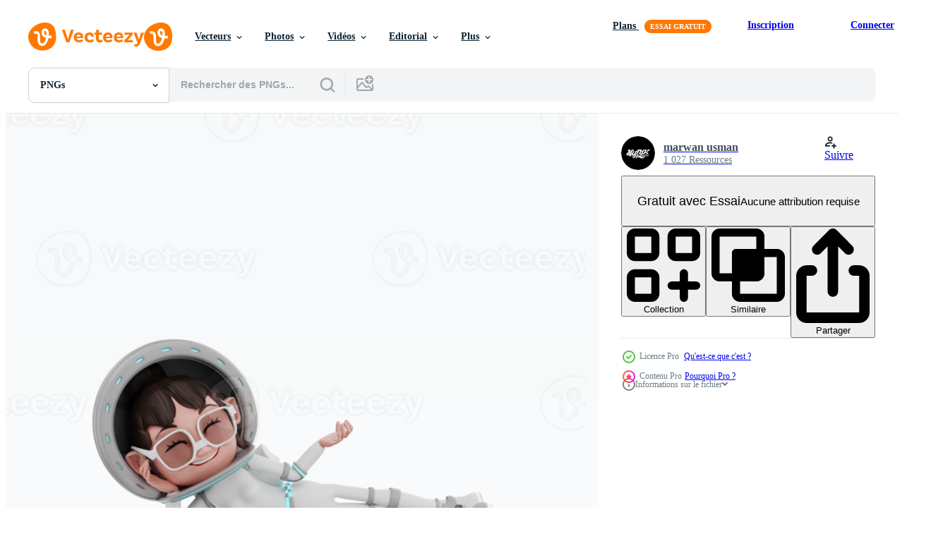

--- FILE ---
content_type: text/html; charset=utf-8
request_url: https://fr.vecteezy.com/resources/9300634/show_related_tags_async_content
body_size: 1593
content:
<turbo-frame id="show-related-tags">
  <h2 class="ez-resource-related__header">Mots-clés associés</h2>

    <div class="splide ez-carousel tags-carousel is-ready" style="--carousel_height: 48px; --additional_height: 0px;" data-controller="carousel search-tag" data-bullets="false" data-loop="false" data-arrows="true">
    <div class="splide__track ez-carousel__track" data-carousel-target="track">
      <ul class="splide__list ez-carousel__inner-wrap" data-carousel-target="innerWrap">
        <li class="search-tag splide__slide ez-carousel__slide" data-carousel-target="slide"><a class="search-tag__tag-link ez-btn ez-btn--light" title="la technologie" data-action="search-tag#sendClickEvent search-tag#performSearch" data-search-tag-verified="true" data-keyword-location="show" href="/png-gratuit/la-technologie">la technologie</a></li><li class="search-tag splide__slide ez-carousel__slide" data-carousel-target="slide"><a class="search-tag__tag-link ez-btn ez-btn--light" title="astronaute" data-action="search-tag#sendClickEvent search-tag#performSearch" data-search-tag-verified="true" data-keyword-location="show" href="/png-gratuit/astronaute">astronaute</a></li><li class="search-tag splide__slide ez-carousel__slide" data-carousel-target="slide"><a class="search-tag__tag-link ez-btn ez-btn--light" title="personnage" data-action="search-tag#sendClickEvent search-tag#performSearch" data-search-tag-verified="true" data-keyword-location="show" href="/png-gratuit/personnage">personnage</a></li><li class="search-tag splide__slide ez-carousel__slide" data-carousel-target="slide"><a class="search-tag__tag-link ez-btn ez-btn--light" title="astronomie" data-action="search-tag#sendClickEvent search-tag#performSearch" data-search-tag-verified="true" data-keyword-location="show" href="/png-gratuit/astronomie">astronomie</a></li><li class="search-tag splide__slide ez-carousel__slide" data-carousel-target="slide"><a class="search-tag__tag-link ez-btn ez-btn--light" title="voyage" data-action="search-tag#sendClickEvent search-tag#performSearch" data-search-tag-verified="true" data-keyword-location="show" href="/png-gratuit/voyage">voyage</a></li><li class="search-tag splide__slide ez-carousel__slide" data-carousel-target="slide"><a class="search-tag__tag-link ez-btn ez-btn--light" title="3d" data-action="search-tag#sendClickEvent search-tag#performSearch" data-search-tag-verified="true" data-keyword-location="show" href="/png-gratuit/3d">3d</a></li><li class="search-tag splide__slide ez-carousel__slide" data-carousel-target="slide"><a class="search-tag__tag-link ez-btn ez-btn--light" title="dessin animé" data-action="search-tag#sendClickEvent search-tag#performSearch" data-search-tag-verified="true" data-keyword-location="show" href="/png-gratuit/dessin-anim%C3%A9">dessin animé</a></li><li class="search-tag splide__slide ez-carousel__slide" data-carousel-target="slide"><a class="search-tag__tag-link ez-btn ez-btn--light" title="espace" data-action="search-tag#sendClickEvent search-tag#performSearch" data-search-tag-verified="true" data-keyword-location="show" href="/png-gratuit/espace">espace</a></li><li class="search-tag splide__slide ez-carousel__slide" data-carousel-target="slide"><a class="search-tag__tag-link ez-btn ez-btn--light" title="univers" data-action="search-tag#sendClickEvent search-tag#performSearch" data-search-tag-verified="true" data-keyword-location="show" href="/png-gratuit/univers">univers</a></li><li class="search-tag splide__slide ez-carousel__slide" data-carousel-target="slide"><a class="search-tag__tag-link ez-btn ez-btn--light" title="conception" data-action="search-tag#sendClickEvent search-tag#performSearch" data-search-tag-verified="true" data-keyword-location="show" href="/png-gratuit/conception">conception</a></li><li class="search-tag splide__slide ez-carousel__slide" data-carousel-target="slide"><a class="search-tag__tag-link ez-btn ez-btn--light" title="cosmonaute" data-action="search-tag#sendClickEvent search-tag#performSearch" data-search-tag-verified="true" data-keyword-location="show" href="/png-gratuit/cosmonaute">cosmonaute</a></li><li class="search-tag splide__slide ez-carousel__slide" data-carousel-target="slide"><a class="search-tag__tag-link ez-btn ez-btn--light" title="aventure" data-action="search-tag#sendClickEvent search-tag#performSearch" data-search-tag-verified="true" data-keyword-location="show" href="/png-gratuit/aventure">aventure</a></li><li class="search-tag splide__slide ez-carousel__slide" data-carousel-target="slide"><a class="search-tag__tag-link ez-btn ez-btn--light" title="science" data-action="search-tag#sendClickEvent search-tag#performSearch" data-search-tag-verified="true" data-keyword-location="show" href="/png-gratuit/science">science</a></li><li class="search-tag splide__slide ez-carousel__slide" data-carousel-target="slide"><a class="search-tag__tag-link ez-btn ez-btn--light" title="fantaisie" data-action="search-tag#sendClickEvent search-tag#performSearch" data-search-tag-verified="true" data-keyword-location="show" href="/png-gratuit/fantaisie">fantaisie</a></li><li class="search-tag splide__slide ez-carousel__slide" data-carousel-target="slide"><a class="search-tag__tag-link ez-btn ez-btn--light" title="concept" data-action="search-tag#sendClickEvent search-tag#performSearch" data-search-tag-verified="true" data-keyword-location="show" href="/png-gratuit/concept">concept</a></li><li class="search-tag splide__slide ez-carousel__slide" data-carousel-target="slide"><a class="search-tag__tag-link ez-btn ez-btn--light" title="illustration" data-action="search-tag#sendClickEvent search-tag#performSearch" data-search-tag-verified="true" data-keyword-location="show" href="/png-gratuit/illustration">illustration</a></li><li class="search-tag splide__slide ez-carousel__slide" data-carousel-target="slide"><a class="search-tag__tag-link ez-btn ez-btn--light" title="contexte" data-action="search-tag#sendClickEvent search-tag#performSearch" data-search-tag-verified="true" data-keyword-location="show" href="/png-gratuit/contexte">contexte</a></li><li class="search-tag splide__slide ez-carousel__slide" data-carousel-target="slide"><a class="search-tag__tag-link ez-btn ez-btn--light" title="vaisseau spatial" data-action="search-tag#sendClickEvent search-tag#performSearch" data-search-tag-verified="true" data-keyword-location="show" href="/png-gratuit/vaisseau-spatial">vaisseau spatial</a></li><li class="search-tag splide__slide ez-carousel__slide" data-carousel-target="slide"><a class="search-tag__tag-link ez-btn ez-btn--light" title="cosmos" data-action="search-tag#sendClickEvent search-tag#performSearch" data-search-tag-verified="true" data-keyword-location="show" href="/png-gratuit/cosmos">cosmos</a></li><li class="search-tag splide__slide ez-carousel__slide" data-carousel-target="slide"><a class="search-tag__tag-link ez-btn ez-btn--light" title="affaires" data-action="search-tag#sendClickEvent search-tag#performSearch" data-search-tag-verified="true" data-keyword-location="show" href="/png-gratuit/affaires">affaires</a></li><li class="search-tag splide__slide ez-carousel__slide" data-carousel-target="slide"><a class="search-tag__tag-link ez-btn ez-btn--light" title="fusée" data-action="search-tag#sendClickEvent search-tag#performSearch" data-search-tag-verified="true" data-keyword-location="show" href="/png-gratuit/fus%C3%A9e">fusée</a></li><li class="search-tag splide__slide ez-carousel__slide" data-carousel-target="slide"><a class="search-tag__tag-link ez-btn ez-btn--light" title="futur" data-action="search-tag#sendClickEvent search-tag#performSearch" data-search-tag-verified="true" data-keyword-location="show" href="/png-gratuit/futur">futur</a></li><li class="search-tag splide__slide ez-carousel__slide" data-carousel-target="slide"><a class="search-tag__tag-link ez-btn ez-btn--light" title="planète" data-action="search-tag#sendClickEvent search-tag#performSearch" data-search-tag-verified="true" data-keyword-location="show" href="/png-gratuit/plan%C3%A8te">planète</a></li><li class="search-tag splide__slide ez-carousel__slide" data-carousel-target="slide"><a class="search-tag__tag-link ez-btn ez-btn--light" title="éducation" data-action="search-tag#sendClickEvent search-tag#performSearch" data-search-tag-verified="true" data-keyword-location="show" href="/png-gratuit/%C3%A9ducation">éducation</a></li><li class="search-tag splide__slide ez-carousel__slide" data-carousel-target="slide"><a class="search-tag__tag-link ez-btn ez-btn--light" title="costume" data-action="search-tag#sendClickEvent search-tag#performSearch" data-search-tag-verified="true" data-keyword-location="show" href="/png-gratuit/costume">costume</a></li><li class="search-tag splide__slide ez-carousel__slide" data-carousel-target="slide"><a class="search-tag__tag-link ez-btn ez-btn--light" title="casque" data-action="search-tag#sendClickEvent search-tag#performSearch" data-search-tag-verified="true" data-keyword-location="show" href="/png-gratuit/casque">casque</a></li><li class="search-tag splide__slide ez-carousel__slide" data-carousel-target="slide"><a class="search-tag__tag-link ez-btn ez-btn--light" title="masque" data-action="search-tag#sendClickEvent search-tag#performSearch" data-search-tag-verified="true" data-keyword-location="show" href="/png-gratuit/masque">masque</a></li><li class="search-tag splide__slide ez-carousel__slide" data-carousel-target="slide"><a class="search-tag__tag-link ez-btn ez-btn--light" title="mouche" data-action="search-tag#sendClickEvent search-tag#performSearch" data-search-tag-verified="true" data-keyword-location="show" href="/png-gratuit/mouche">mouche</a></li><li class="search-tag splide__slide ez-carousel__slide" data-carousel-target="slide"><a class="search-tag__tag-link ez-btn ez-btn--light" title="créatif" data-action="search-tag#sendClickEvent search-tag#performSearch" data-search-tag-verified="true" data-keyword-location="show" href="/png-gratuit/cr%C3%A9atif">créatif</a></li><li class="search-tag splide__slide ez-carousel__slide" data-carousel-target="slide"><a class="search-tag__tag-link ez-btn ez-btn--light" title="annonce" data-action="search-tag#sendClickEvent search-tag#performSearch" data-search-tag-verified="true" data-keyword-location="show" href="/png-gratuit/annonce">annonce</a></li>
</ul></div>
    

    <div class="splide__arrows splide__arrows--ltr ez-carousel__arrows"><button class="splide__arrow splide__arrow--prev ez-carousel__arrow ez-carousel__arrow--prev" disabled="disabled" data-carousel-target="arrowPrev" data-test-id="carousel-arrow-prev" data-direction="prev" aria_label="Précédent"><span class="ez-carousel__arrow-wrap"><svg xmlns="http://www.w3.org/2000/svg" viewBox="0 0 5 8" role="img" aria-labelledby="afbu3yihqjfquy03h7bg4xd2178smixx" class="arrow-prev"><desc id="afbu3yihqjfquy03h7bg4xd2178smixx">Précédent</desc><path fill-rule="evenodd" d="M4.707 7.707a1 1 0 0 0 0-1.414L2.414 4l2.293-2.293A1 1 0 0 0 3.293.293l-3 3a1 1 0 0 0 0 1.414l3 3a1 1 0 0 0 1.414 0Z" clip-rule="evenodd"></path></svg>
</span><span class="ez-carousel__gradient"></span></button><button class="splide__arrow splide__arrow--next ez-carousel__arrow ez-carousel__arrow--next" disabled="disabled" data-carousel-target="arrowNext" data-test-id="carousel-arrow-next" data-direction="next" aria_label="Suivant"><span class="ez-carousel__arrow-wrap"><svg xmlns="http://www.w3.org/2000/svg" viewBox="0 0 5 8" role="img" aria-labelledby="a68uyfai57st2om6jygknt7rg1mip4la" class="arrow-next"><desc id="a68uyfai57st2om6jygknt7rg1mip4la">Suivant</desc><path fill-rule="evenodd" d="M.293 7.707a1 1 0 0 1 0-1.414L2.586 4 .293 1.707A1 1 0 0 1 1.707.293l3 3a1 1 0 0 1 0 1.414l-3 3a1 1 0 0 1-1.414 0Z" clip-rule="evenodd"></path></svg>
</span><span class="ez-carousel__gradient"></span></button></div>
</div></turbo-frame>


--- FILE ---
content_type: text/html; charset=utf-8
request_url: https://fr.vecteezy.com/resources/9300634/show_related_grids_async_content
body_size: 9673
content:
<turbo-frame id="show-related-resources">

  <div data-conversions-category="PNGs liées" class="">
    <h2 class="ez-resource-related__header">
      PNGs liées
    </h2>

    <ul class="ez-resource-grid ez-resource-grid--main-grid  is-hidden" id="false" data-controller="grid contributor-info" data-grid-track-truncation-value="false" data-max-rows="50" data-row-height="240" data-instant-grid="false" data-truncate-results="false" data-testid="related-resources" data-labels="free" style="--free: &#39;Gratuit&#39;;">

  <li class="ez-resource-grid__item ez-resource-thumb has-png-bg ez-resource-thumb--pro" data-controller="grid-item-decorator" data-position="{{position}}" data-item-id="9299884" data-pro="true" data-grid-target="gridItem" data-w="200" data-h="200" data-grid-item-decorator-free-label-value="Gratuit" data-action="mouseenter-&gt;grid-item-decorator#hoverThumb:once" data-grid-item-decorator-item-pro-param="Pro" data-grid-item-decorator-resource-id-param="9299884" data-grid-item-decorator-content-type-param="Content-png" data-grid-item-decorator-image-src-param="https://static.vecteezy.com/system/resources/previews/009/299/884/non_2x/3d-rendering-of-astronaut-character-illustration-png.png" data-grid-item-decorator-pinterest-url-param="https://fr.vecteezy.com/png/9299884-rendu-3d-de-l-illustration-du-personnage-de-l-astronaute" data-grid-item-decorator-seo-page-description-param="rendu 3d de l&#39;illustration du personnage de l&#39;astronaute" data-grid-item-decorator-user-id-param="6068147" data-grid-item-decorator-user-display-name-param="marwan usman" data-grid-item-decorator-avatar-src-param="https://static.vecteezy.com/system/user/avatar/6068147/medium_logo__1_.png" data-grid-item-decorator-uploads-path-param="/membres/marwan-usman18/uploads">

  <script type="application/ld+json" id="media_schema">
  {"@context":"https://schema.org","@type":"ImageObject","name":"rendu 3d de l'illustration du personnage de l'astronaute","uploadDate":"2022-07-19T16:55:22-05:00","thumbnailUrl":"https://static.vecteezy.com/system/resources/thumbnails/009/299/884/small_2x/3d-rendering-of-astronaut-character-illustration-png.png","contentUrl":"https://static.vecteezy.com/system/resources/previews/009/299/884/non_2x/3d-rendering-of-astronaut-character-illustration-png.png","sourceOrganization":"Vecteezy","license":"https://support.vecteezy.com/fr/octroi-de-nouvelles-licences-vecteezy-ByHivesvt","acquireLicensePage":"https://fr.vecteezy.com/png/9299884-rendu-3d-de-l-illustration-du-personnage-de-l-astronaute","creator":{"@type":"Person","name":"marwan usman"},"copyrightNotice":"marwan usman","creditText":"Vecteezy"}
</script>


<a href="/png/9299884-rendu-3d-de-l-illustration-du-personnage-de-l-astronaute" class="ez-resource-thumb__link" title="rendu 3d de l&#39;illustration du personnage de l&#39;astronaute" style="--height: 200; --width: 200; " data-action="click-&gt;grid#trackResourceClick mouseenter-&gt;grid#trackResourceHover" data-content-type="png" data-controller="ez-hover-intent" data-previews-srcs="[&quot;https://static.vecteezy.com/system/resources/previews/009/299/884/non_2x/3d-rendering-of-astronaut-character-illustration-png.png&quot;,&quot;https://static.vecteezy.com/system/resources/previews/009/299/884/large_2x/3d-rendering-of-astronaut-character-illustration-png.png&quot;]" data-pro="true" data-resource-id="9299884" data-grid-item-decorator-target="link">
    <img src="https://static.vecteezy.com/system/resources/thumbnails/009/299/884/small/3d-rendering-of-astronaut-character-illustration-png.png" srcset="https://static.vecteezy.com/system/resources/thumbnails/009/299/884/small_2x/3d-rendering-of-astronaut-character-illustration-png.png 2x, https://static.vecteezy.com/system/resources/thumbnails/009/299/884/small/3d-rendering-of-astronaut-character-illustration-png.png 1x" class="ez-resource-thumb__img" loading="lazy" decoding="async" width="200" height="200" alt="rendu 3d de l&#39;illustration du personnage de l&#39;astronaute png">

</a>

  <div class="ez-resource-thumb__label-wrap"></div>
  

  <div class="ez-resource-thumb__hover-state"></div>
</li><li class="ez-resource-grid__item ez-resource-thumb has-png-bg ez-resource-thumb--pro" data-controller="grid-item-decorator" data-position="{{position}}" data-item-id="9300114" data-pro="true" data-grid-target="gridItem" data-w="200" data-h="200" data-grid-item-decorator-free-label-value="Gratuit" data-action="mouseenter-&gt;grid-item-decorator#hoverThumb:once" data-grid-item-decorator-item-pro-param="Pro" data-grid-item-decorator-resource-id-param="9300114" data-grid-item-decorator-content-type-param="Content-png" data-grid-item-decorator-image-src-param="https://static.vecteezy.com/system/resources/previews/009/300/114/non_2x/3d-rendering-of-astronaut-character-illustration-png.png" data-grid-item-decorator-pinterest-url-param="https://fr.vecteezy.com/png/9300114-rendu-3d-de-l-illustration-du-personnage-de-l-astronaute" data-grid-item-decorator-seo-page-description-param="rendu 3d de l&#39;illustration du personnage de l&#39;astronaute" data-grid-item-decorator-user-id-param="6068147" data-grid-item-decorator-user-display-name-param="marwan usman" data-grid-item-decorator-avatar-src-param="https://static.vecteezy.com/system/user/avatar/6068147/medium_logo__1_.png" data-grid-item-decorator-uploads-path-param="/membres/marwan-usman18/uploads">

  <script type="application/ld+json" id="media_schema">
  {"@context":"https://schema.org","@type":"ImageObject","name":"rendu 3d de l'illustration du personnage de l'astronaute","uploadDate":"2022-07-19T17:03:04-05:00","thumbnailUrl":"https://static.vecteezy.com/system/resources/thumbnails/009/300/114/small_2x/3d-rendering-of-astronaut-character-illustration-png.png","contentUrl":"https://static.vecteezy.com/system/resources/previews/009/300/114/non_2x/3d-rendering-of-astronaut-character-illustration-png.png","sourceOrganization":"Vecteezy","license":"https://support.vecteezy.com/fr/octroi-de-nouvelles-licences-vecteezy-ByHivesvt","acquireLicensePage":"https://fr.vecteezy.com/png/9300114-rendu-3d-de-l-illustration-du-personnage-de-l-astronaute","creator":{"@type":"Person","name":"marwan usman"},"copyrightNotice":"marwan usman","creditText":"Vecteezy"}
</script>


<a href="/png/9300114-rendu-3d-de-l-illustration-du-personnage-de-l-astronaute" class="ez-resource-thumb__link" title="rendu 3d de l&#39;illustration du personnage de l&#39;astronaute" style="--height: 200; --width: 200; " data-action="click-&gt;grid#trackResourceClick mouseenter-&gt;grid#trackResourceHover" data-content-type="png" data-controller="ez-hover-intent" data-previews-srcs="[&quot;https://static.vecteezy.com/system/resources/previews/009/300/114/non_2x/3d-rendering-of-astronaut-character-illustration-png.png&quot;,&quot;https://static.vecteezy.com/system/resources/previews/009/300/114/large_2x/3d-rendering-of-astronaut-character-illustration-png.png&quot;]" data-pro="true" data-resource-id="9300114" data-grid-item-decorator-target="link">
    <img src="https://static.vecteezy.com/system/resources/thumbnails/009/300/114/small/3d-rendering-of-astronaut-character-illustration-png.png" srcset="https://static.vecteezy.com/system/resources/thumbnails/009/300/114/small_2x/3d-rendering-of-astronaut-character-illustration-png.png 2x, https://static.vecteezy.com/system/resources/thumbnails/009/300/114/small/3d-rendering-of-astronaut-character-illustration-png.png 1x" class="ez-resource-thumb__img" loading="lazy" decoding="async" width="200" height="200" alt="rendu 3d de l&#39;illustration du personnage de l&#39;astronaute png">

</a>

  <div class="ez-resource-thumb__label-wrap"></div>
  

  <div class="ez-resource-thumb__hover-state"></div>
</li><li class="ez-resource-grid__item ez-resource-thumb has-png-bg ez-resource-thumb--pro" data-controller="grid-item-decorator" data-position="{{position}}" data-item-id="9300769" data-pro="true" data-grid-target="gridItem" data-w="200" data-h="200" data-grid-item-decorator-free-label-value="Gratuit" data-action="mouseenter-&gt;grid-item-decorator#hoverThumb:once" data-grid-item-decorator-item-pro-param="Pro" data-grid-item-decorator-resource-id-param="9300769" data-grid-item-decorator-content-type-param="Content-png" data-grid-item-decorator-image-src-param="https://static.vecteezy.com/system/resources/previews/009/300/769/non_2x/3d-rendering-of-astronaut-character-illustration-png.png" data-grid-item-decorator-pinterest-url-param="https://fr.vecteezy.com/png/9300769-rendu-3d-de-l-illustration-du-personnage-de-l-astronaute" data-grid-item-decorator-seo-page-description-param="rendu 3d de l&#39;illustration du personnage de l&#39;astronaute" data-grid-item-decorator-user-id-param="6068147" data-grid-item-decorator-user-display-name-param="marwan usman" data-grid-item-decorator-avatar-src-param="https://static.vecteezy.com/system/user/avatar/6068147/medium_logo__1_.png" data-grid-item-decorator-uploads-path-param="/membres/marwan-usman18/uploads">

  <script type="application/ld+json" id="media_schema">
  {"@context":"https://schema.org","@type":"ImageObject","name":"rendu 3d de l'illustration du personnage de l'astronaute","uploadDate":"2022-07-19T17:26:54-05:00","thumbnailUrl":"https://static.vecteezy.com/system/resources/thumbnails/009/300/769/small_2x/3d-rendering-of-astronaut-character-illustration-png.png","contentUrl":"https://static.vecteezy.com/system/resources/previews/009/300/769/non_2x/3d-rendering-of-astronaut-character-illustration-png.png","sourceOrganization":"Vecteezy","license":"https://support.vecteezy.com/fr/octroi-de-nouvelles-licences-vecteezy-ByHivesvt","acquireLicensePage":"https://fr.vecteezy.com/png/9300769-rendu-3d-de-l-illustration-du-personnage-de-l-astronaute","creator":{"@type":"Person","name":"marwan usman"},"copyrightNotice":"marwan usman","creditText":"Vecteezy"}
</script>


<a href="/png/9300769-rendu-3d-de-l-illustration-du-personnage-de-l-astronaute" class="ez-resource-thumb__link" title="rendu 3d de l&#39;illustration du personnage de l&#39;astronaute" style="--height: 200; --width: 200; " data-action="click-&gt;grid#trackResourceClick mouseenter-&gt;grid#trackResourceHover" data-content-type="png" data-controller="ez-hover-intent" data-previews-srcs="[&quot;https://static.vecteezy.com/system/resources/previews/009/300/769/non_2x/3d-rendering-of-astronaut-character-illustration-png.png&quot;,&quot;https://static.vecteezy.com/system/resources/previews/009/300/769/large_2x/3d-rendering-of-astronaut-character-illustration-png.png&quot;]" data-pro="true" data-resource-id="9300769" data-grid-item-decorator-target="link">
    <img src="https://static.vecteezy.com/system/resources/thumbnails/009/300/769/small/3d-rendering-of-astronaut-character-illustration-png.png" srcset="https://static.vecteezy.com/system/resources/thumbnails/009/300/769/small_2x/3d-rendering-of-astronaut-character-illustration-png.png 2x, https://static.vecteezy.com/system/resources/thumbnails/009/300/769/small/3d-rendering-of-astronaut-character-illustration-png.png 1x" class="ez-resource-thumb__img" loading="lazy" decoding="async" width="200" height="200" alt="rendu 3d de l&#39;illustration du personnage de l&#39;astronaute png">

</a>

  <div class="ez-resource-thumb__label-wrap"></div>
  

  <div class="ez-resource-thumb__hover-state"></div>
</li><li class="ez-resource-grid__item ez-resource-thumb has-png-bg ez-resource-thumb--pro" data-controller="grid-item-decorator" data-position="{{position}}" data-item-id="9299883" data-pro="true" data-grid-target="gridItem" data-w="200" data-h="200" data-grid-item-decorator-free-label-value="Gratuit" data-action="mouseenter-&gt;grid-item-decorator#hoverThumb:once" data-grid-item-decorator-item-pro-param="Pro" data-grid-item-decorator-resource-id-param="9299883" data-grid-item-decorator-content-type-param="Content-png" data-grid-item-decorator-image-src-param="https://static.vecteezy.com/system/resources/previews/009/299/883/non_2x/3d-rendering-of-astronaut-character-illustration-png.png" data-grid-item-decorator-pinterest-url-param="https://fr.vecteezy.com/png/9299883-rendu-3d-de-l-illustration-du-personnage-de-l-astronaute" data-grid-item-decorator-seo-page-description-param="rendu 3d de l&#39;illustration du personnage de l&#39;astronaute" data-grid-item-decorator-user-id-param="6068147" data-grid-item-decorator-user-display-name-param="marwan usman" data-grid-item-decorator-avatar-src-param="https://static.vecteezy.com/system/user/avatar/6068147/medium_logo__1_.png" data-grid-item-decorator-uploads-path-param="/membres/marwan-usman18/uploads">

  <script type="application/ld+json" id="media_schema">
  {"@context":"https://schema.org","@type":"ImageObject","name":"rendu 3d de l'illustration du personnage de l'astronaute","uploadDate":"2022-07-19T16:55:21-05:00","thumbnailUrl":"https://static.vecteezy.com/system/resources/thumbnails/009/299/883/small_2x/3d-rendering-of-astronaut-character-illustration-png.png","contentUrl":"https://static.vecteezy.com/system/resources/previews/009/299/883/non_2x/3d-rendering-of-astronaut-character-illustration-png.png","sourceOrganization":"Vecteezy","license":"https://support.vecteezy.com/fr/octroi-de-nouvelles-licences-vecteezy-ByHivesvt","acquireLicensePage":"https://fr.vecteezy.com/png/9299883-rendu-3d-de-l-illustration-du-personnage-de-l-astronaute","creator":{"@type":"Person","name":"marwan usman"},"copyrightNotice":"marwan usman","creditText":"Vecteezy"}
</script>


<a href="/png/9299883-rendu-3d-de-l-illustration-du-personnage-de-l-astronaute" class="ez-resource-thumb__link" title="rendu 3d de l&#39;illustration du personnage de l&#39;astronaute" style="--height: 200; --width: 200; " data-action="click-&gt;grid#trackResourceClick mouseenter-&gt;grid#trackResourceHover" data-content-type="png" data-controller="ez-hover-intent" data-previews-srcs="[&quot;https://static.vecteezy.com/system/resources/previews/009/299/883/non_2x/3d-rendering-of-astronaut-character-illustration-png.png&quot;,&quot;https://static.vecteezy.com/system/resources/previews/009/299/883/large_2x/3d-rendering-of-astronaut-character-illustration-png.png&quot;]" data-pro="true" data-resource-id="9299883" data-grid-item-decorator-target="link">
    <img src="https://static.vecteezy.com/system/resources/thumbnails/009/299/883/small/3d-rendering-of-astronaut-character-illustration-png.png" srcset="https://static.vecteezy.com/system/resources/thumbnails/009/299/883/small_2x/3d-rendering-of-astronaut-character-illustration-png.png 2x, https://static.vecteezy.com/system/resources/thumbnails/009/299/883/small/3d-rendering-of-astronaut-character-illustration-png.png 1x" class="ez-resource-thumb__img" loading="lazy" decoding="async" width="200" height="200" alt="rendu 3d de l&#39;illustration du personnage de l&#39;astronaute png">

</a>

  <div class="ez-resource-thumb__label-wrap"></div>
  

  <div class="ez-resource-thumb__hover-state"></div>
</li><li class="ez-resource-grid__item ez-resource-thumb has-png-bg ez-resource-thumb--pro" data-controller="grid-item-decorator" data-position="{{position}}" data-item-id="9300636" data-pro="true" data-grid-target="gridItem" data-w="200" data-h="200" data-grid-item-decorator-free-label-value="Gratuit" data-action="mouseenter-&gt;grid-item-decorator#hoverThumb:once" data-grid-item-decorator-item-pro-param="Pro" data-grid-item-decorator-resource-id-param="9300636" data-grid-item-decorator-content-type-param="Content-png" data-grid-item-decorator-image-src-param="https://static.vecteezy.com/system/resources/previews/009/300/636/non_2x/3d-rendering-of-astronaut-character-illustration-png.png" data-grid-item-decorator-pinterest-url-param="https://fr.vecteezy.com/png/9300636-rendu-3d-de-l-illustration-du-personnage-de-l-astronaute" data-grid-item-decorator-seo-page-description-param="rendu 3d de l&#39;illustration du personnage de l&#39;astronaute" data-grid-item-decorator-user-id-param="6068147" data-grid-item-decorator-user-display-name-param="marwan usman" data-grid-item-decorator-avatar-src-param="https://static.vecteezy.com/system/user/avatar/6068147/medium_logo__1_.png" data-grid-item-decorator-uploads-path-param="/membres/marwan-usman18/uploads">

  <script type="application/ld+json" id="media_schema">
  {"@context":"https://schema.org","@type":"ImageObject","name":"rendu 3d de l'illustration du personnage de l'astronaute","uploadDate":"2022-07-19T17:21:49-05:00","thumbnailUrl":"https://static.vecteezy.com/system/resources/thumbnails/009/300/636/small_2x/3d-rendering-of-astronaut-character-illustration-png.png","contentUrl":"https://static.vecteezy.com/system/resources/previews/009/300/636/non_2x/3d-rendering-of-astronaut-character-illustration-png.png","sourceOrganization":"Vecteezy","license":"https://support.vecteezy.com/fr/octroi-de-nouvelles-licences-vecteezy-ByHivesvt","acquireLicensePage":"https://fr.vecteezy.com/png/9300636-rendu-3d-de-l-illustration-du-personnage-de-l-astronaute","creator":{"@type":"Person","name":"marwan usman"},"copyrightNotice":"marwan usman","creditText":"Vecteezy"}
</script>


<a href="/png/9300636-rendu-3d-de-l-illustration-du-personnage-de-l-astronaute" class="ez-resource-thumb__link" title="rendu 3d de l&#39;illustration du personnage de l&#39;astronaute" style="--height: 200; --width: 200; " data-action="click-&gt;grid#trackResourceClick mouseenter-&gt;grid#trackResourceHover" data-content-type="png" data-controller="ez-hover-intent" data-previews-srcs="[&quot;https://static.vecteezy.com/system/resources/previews/009/300/636/non_2x/3d-rendering-of-astronaut-character-illustration-png.png&quot;,&quot;https://static.vecteezy.com/system/resources/previews/009/300/636/large_2x/3d-rendering-of-astronaut-character-illustration-png.png&quot;]" data-pro="true" data-resource-id="9300636" data-grid-item-decorator-target="link">
    <img src="https://static.vecteezy.com/system/resources/thumbnails/009/300/636/small/3d-rendering-of-astronaut-character-illustration-png.png" srcset="https://static.vecteezy.com/system/resources/thumbnails/009/300/636/small_2x/3d-rendering-of-astronaut-character-illustration-png.png 2x, https://static.vecteezy.com/system/resources/thumbnails/009/300/636/small/3d-rendering-of-astronaut-character-illustration-png.png 1x" class="ez-resource-thumb__img" loading="lazy" decoding="async" width="200" height="200" alt="rendu 3d de l&#39;illustration du personnage de l&#39;astronaute png">

</a>

  <div class="ez-resource-thumb__label-wrap"></div>
  

  <div class="ez-resource-thumb__hover-state"></div>
</li><li class="ez-resource-grid__item ez-resource-thumb has-png-bg ez-resource-thumb--pro" data-controller="grid-item-decorator" data-position="{{position}}" data-item-id="9299590" data-pro="true" data-grid-target="gridItem" data-w="200" data-h="200" data-grid-item-decorator-free-label-value="Gratuit" data-action="mouseenter-&gt;grid-item-decorator#hoverThumb:once" data-grid-item-decorator-item-pro-param="Pro" data-grid-item-decorator-resource-id-param="9299590" data-grid-item-decorator-content-type-param="Content-png" data-grid-item-decorator-image-src-param="https://static.vecteezy.com/system/resources/previews/009/299/590/non_2x/3d-rendering-of-astronaut-character-illustration-png.png" data-grid-item-decorator-pinterest-url-param="https://fr.vecteezy.com/png/9299590-rendu-3d-de-l-illustration-du-personnage-de-l-astronaute" data-grid-item-decorator-seo-page-description-param="rendu 3d de l&#39;illustration du personnage de l&#39;astronaute" data-grid-item-decorator-user-id-param="6068147" data-grid-item-decorator-user-display-name-param="marwan usman" data-grid-item-decorator-avatar-src-param="https://static.vecteezy.com/system/user/avatar/6068147/medium_logo__1_.png" data-grid-item-decorator-uploads-path-param="/membres/marwan-usman18/uploads">

  <script type="application/ld+json" id="media_schema">
  {"@context":"https://schema.org","@type":"ImageObject","name":"rendu 3d de l'illustration du personnage de l'astronaute","uploadDate":"2022-07-19T16:46:19-05:00","thumbnailUrl":"https://static.vecteezy.com/system/resources/thumbnails/009/299/590/small_2x/3d-rendering-of-astronaut-character-illustration-png.png","contentUrl":"https://static.vecteezy.com/system/resources/previews/009/299/590/non_2x/3d-rendering-of-astronaut-character-illustration-png.png","sourceOrganization":"Vecteezy","license":"https://support.vecteezy.com/fr/octroi-de-nouvelles-licences-vecteezy-ByHivesvt","acquireLicensePage":"https://fr.vecteezy.com/png/9299590-rendu-3d-de-l-illustration-du-personnage-de-l-astronaute","creator":{"@type":"Person","name":"marwan usman"},"copyrightNotice":"marwan usman","creditText":"Vecteezy"}
</script>


<a href="/png/9299590-rendu-3d-de-l-illustration-du-personnage-de-l-astronaute" class="ez-resource-thumb__link" title="rendu 3d de l&#39;illustration du personnage de l&#39;astronaute" style="--height: 200; --width: 200; " data-action="click-&gt;grid#trackResourceClick mouseenter-&gt;grid#trackResourceHover" data-content-type="png" data-controller="ez-hover-intent" data-previews-srcs="[&quot;https://static.vecteezy.com/system/resources/previews/009/299/590/non_2x/3d-rendering-of-astronaut-character-illustration-png.png&quot;,&quot;https://static.vecteezy.com/system/resources/previews/009/299/590/large_2x/3d-rendering-of-astronaut-character-illustration-png.png&quot;]" data-pro="true" data-resource-id="9299590" data-grid-item-decorator-target="link">
    <img src="https://static.vecteezy.com/system/resources/thumbnails/009/299/590/small/3d-rendering-of-astronaut-character-illustration-png.png" srcset="https://static.vecteezy.com/system/resources/thumbnails/009/299/590/small_2x/3d-rendering-of-astronaut-character-illustration-png.png 2x, https://static.vecteezy.com/system/resources/thumbnails/009/299/590/small/3d-rendering-of-astronaut-character-illustration-png.png 1x" class="ez-resource-thumb__img" loading="lazy" decoding="async" width="200" height="200" alt="rendu 3d de l&#39;illustration du personnage de l&#39;astronaute png">

</a>

  <div class="ez-resource-thumb__label-wrap"></div>
  

  <div class="ez-resource-thumb__hover-state"></div>
</li><li class="ez-resource-grid__item ez-resource-thumb has-png-bg ez-resource-thumb--pro" data-controller="grid-item-decorator" data-position="{{position}}" data-item-id="9298567" data-pro="true" data-grid-target="gridItem" data-w="200" data-h="200" data-grid-item-decorator-free-label-value="Gratuit" data-action="mouseenter-&gt;grid-item-decorator#hoverThumb:once" data-grid-item-decorator-item-pro-param="Pro" data-grid-item-decorator-resource-id-param="9298567" data-grid-item-decorator-content-type-param="Content-png" data-grid-item-decorator-image-src-param="https://static.vecteezy.com/system/resources/previews/009/298/567/non_2x/3d-rendering-of-astronaut-character-illustration-png.png" data-grid-item-decorator-pinterest-url-param="https://fr.vecteezy.com/png/9298567-rendu-3d-de-l-illustration-du-personnage-de-l-astronaute" data-grid-item-decorator-seo-page-description-param="rendu 3d de l&#39;illustration du personnage de l&#39;astronaute" data-grid-item-decorator-user-id-param="6068147" data-grid-item-decorator-user-display-name-param="marwan usman" data-grid-item-decorator-avatar-src-param="https://static.vecteezy.com/system/user/avatar/6068147/medium_logo__1_.png" data-grid-item-decorator-uploads-path-param="/membres/marwan-usman18/uploads">

  <script type="application/ld+json" id="media_schema">
  {"@context":"https://schema.org","@type":"ImageObject","name":"rendu 3d de l'illustration du personnage de l'astronaute","uploadDate":"2022-07-19T16:15:05-05:00","thumbnailUrl":"https://static.vecteezy.com/system/resources/thumbnails/009/298/567/small_2x/3d-rendering-of-astronaut-character-illustration-png.png","contentUrl":"https://static.vecteezy.com/system/resources/previews/009/298/567/non_2x/3d-rendering-of-astronaut-character-illustration-png.png","sourceOrganization":"Vecteezy","license":"https://support.vecteezy.com/fr/octroi-de-nouvelles-licences-vecteezy-ByHivesvt","acquireLicensePage":"https://fr.vecteezy.com/png/9298567-rendu-3d-de-l-illustration-du-personnage-de-l-astronaute","creator":{"@type":"Person","name":"marwan usman"},"copyrightNotice":"marwan usman","creditText":"Vecteezy"}
</script>


<a href="/png/9298567-rendu-3d-de-l-illustration-du-personnage-de-l-astronaute" class="ez-resource-thumb__link" title="rendu 3d de l&#39;illustration du personnage de l&#39;astronaute" style="--height: 200; --width: 200; " data-action="click-&gt;grid#trackResourceClick mouseenter-&gt;grid#trackResourceHover" data-content-type="png" data-controller="ez-hover-intent" data-previews-srcs="[&quot;https://static.vecteezy.com/system/resources/previews/009/298/567/non_2x/3d-rendering-of-astronaut-character-illustration-png.png&quot;,&quot;https://static.vecteezy.com/system/resources/previews/009/298/567/large_2x/3d-rendering-of-astronaut-character-illustration-png.png&quot;]" data-pro="true" data-resource-id="9298567" data-grid-item-decorator-target="link">
    <img src="https://static.vecteezy.com/system/resources/thumbnails/009/298/567/small/3d-rendering-of-astronaut-character-illustration-png.png" srcset="https://static.vecteezy.com/system/resources/thumbnails/009/298/567/small_2x/3d-rendering-of-astronaut-character-illustration-png.png 2x, https://static.vecteezy.com/system/resources/thumbnails/009/298/567/small/3d-rendering-of-astronaut-character-illustration-png.png 1x" class="ez-resource-thumb__img" loading="lazy" decoding="async" width="200" height="200" alt="rendu 3d de l&#39;illustration du personnage de l&#39;astronaute png">

</a>

  <div class="ez-resource-thumb__label-wrap"></div>
  

  <div class="ez-resource-thumb__hover-state"></div>
</li><li class="ez-resource-grid__item ez-resource-thumb has-png-bg ez-resource-thumb--pro" data-controller="grid-item-decorator" data-position="{{position}}" data-item-id="9298568" data-pro="true" data-grid-target="gridItem" data-w="200" data-h="200" data-grid-item-decorator-free-label-value="Gratuit" data-action="mouseenter-&gt;grid-item-decorator#hoverThumb:once" data-grid-item-decorator-item-pro-param="Pro" data-grid-item-decorator-resource-id-param="9298568" data-grid-item-decorator-content-type-param="Content-png" data-grid-item-decorator-image-src-param="https://static.vecteezy.com/system/resources/previews/009/298/568/non_2x/3d-rendering-of-astronaut-character-illustration-png.png" data-grid-item-decorator-pinterest-url-param="https://fr.vecteezy.com/png/9298568-rendu-3d-de-l-illustration-du-personnage-de-l-astronaute" data-grid-item-decorator-seo-page-description-param="rendu 3d de l&#39;illustration du personnage de l&#39;astronaute" data-grid-item-decorator-user-id-param="6068147" data-grid-item-decorator-user-display-name-param="marwan usman" data-grid-item-decorator-avatar-src-param="https://static.vecteezy.com/system/user/avatar/6068147/medium_logo__1_.png" data-grid-item-decorator-uploads-path-param="/membres/marwan-usman18/uploads">

  <script type="application/ld+json" id="media_schema">
  {"@context":"https://schema.org","@type":"ImageObject","name":"rendu 3d de l'illustration du personnage de l'astronaute","uploadDate":"2022-07-19T16:15:18-05:00","thumbnailUrl":"https://static.vecteezy.com/system/resources/thumbnails/009/298/568/small_2x/3d-rendering-of-astronaut-character-illustration-png.png","contentUrl":"https://static.vecteezy.com/system/resources/previews/009/298/568/non_2x/3d-rendering-of-astronaut-character-illustration-png.png","sourceOrganization":"Vecteezy","license":"https://support.vecteezy.com/fr/octroi-de-nouvelles-licences-vecteezy-ByHivesvt","acquireLicensePage":"https://fr.vecteezy.com/png/9298568-rendu-3d-de-l-illustration-du-personnage-de-l-astronaute","creator":{"@type":"Person","name":"marwan usman"},"copyrightNotice":"marwan usman","creditText":"Vecteezy"}
</script>


<a href="/png/9298568-rendu-3d-de-l-illustration-du-personnage-de-l-astronaute" class="ez-resource-thumb__link" title="rendu 3d de l&#39;illustration du personnage de l&#39;astronaute" style="--height: 200; --width: 200; " data-action="click-&gt;grid#trackResourceClick mouseenter-&gt;grid#trackResourceHover" data-content-type="png" data-controller="ez-hover-intent" data-previews-srcs="[&quot;https://static.vecteezy.com/system/resources/previews/009/298/568/non_2x/3d-rendering-of-astronaut-character-illustration-png.png&quot;,&quot;https://static.vecteezy.com/system/resources/previews/009/298/568/large_2x/3d-rendering-of-astronaut-character-illustration-png.png&quot;]" data-pro="true" data-resource-id="9298568" data-grid-item-decorator-target="link">
    <img src="https://static.vecteezy.com/system/resources/thumbnails/009/298/568/small/3d-rendering-of-astronaut-character-illustration-png.png" srcset="https://static.vecteezy.com/system/resources/thumbnails/009/298/568/small_2x/3d-rendering-of-astronaut-character-illustration-png.png 2x, https://static.vecteezy.com/system/resources/thumbnails/009/298/568/small/3d-rendering-of-astronaut-character-illustration-png.png 1x" class="ez-resource-thumb__img" loading="lazy" decoding="async" width="200" height="200" alt="rendu 3d de l&#39;illustration du personnage de l&#39;astronaute png">

</a>

  <div class="ez-resource-thumb__label-wrap"></div>
  

  <div class="ez-resource-thumb__hover-state"></div>
</li><li class="ez-resource-grid__item ez-resource-thumb has-png-bg ez-resource-thumb--pro" data-controller="grid-item-decorator" data-position="{{position}}" data-item-id="9300296" data-pro="true" data-grid-target="gridItem" data-w="200" data-h="200" data-grid-item-decorator-free-label-value="Gratuit" data-action="mouseenter-&gt;grid-item-decorator#hoverThumb:once" data-grid-item-decorator-item-pro-param="Pro" data-grid-item-decorator-resource-id-param="9300296" data-grid-item-decorator-content-type-param="Content-png" data-grid-item-decorator-image-src-param="https://static.vecteezy.com/system/resources/previews/009/300/296/non_2x/3d-rendering-of-astronaut-character-illustration-png.png" data-grid-item-decorator-pinterest-url-param="https://fr.vecteezy.com/png/9300296-rendu-3d-de-l-illustration-du-personnage-de-l-astronaute" data-grid-item-decorator-seo-page-description-param="rendu 3d de l&#39;illustration du personnage de l&#39;astronaute" data-grid-item-decorator-user-id-param="6068147" data-grid-item-decorator-user-display-name-param="marwan usman" data-grid-item-decorator-avatar-src-param="https://static.vecteezy.com/system/user/avatar/6068147/medium_logo__1_.png" data-grid-item-decorator-uploads-path-param="/membres/marwan-usman18/uploads">

  <script type="application/ld+json" id="media_schema">
  {"@context":"https://schema.org","@type":"ImageObject","name":"rendu 3d de l'illustration du personnage de l'astronaute","uploadDate":"2022-07-19T17:09:22-05:00","thumbnailUrl":"https://static.vecteezy.com/system/resources/thumbnails/009/300/296/small_2x/3d-rendering-of-astronaut-character-illustration-png.png","contentUrl":"https://static.vecteezy.com/system/resources/previews/009/300/296/non_2x/3d-rendering-of-astronaut-character-illustration-png.png","sourceOrganization":"Vecteezy","license":"https://support.vecteezy.com/fr/octroi-de-nouvelles-licences-vecteezy-ByHivesvt","acquireLicensePage":"https://fr.vecteezy.com/png/9300296-rendu-3d-de-l-illustration-du-personnage-de-l-astronaute","creator":{"@type":"Person","name":"marwan usman"},"copyrightNotice":"marwan usman","creditText":"Vecteezy"}
</script>


<a href="/png/9300296-rendu-3d-de-l-illustration-du-personnage-de-l-astronaute" class="ez-resource-thumb__link" title="rendu 3d de l&#39;illustration du personnage de l&#39;astronaute" style="--height: 200; --width: 200; " data-action="click-&gt;grid#trackResourceClick mouseenter-&gt;grid#trackResourceHover" data-content-type="png" data-controller="ez-hover-intent" data-previews-srcs="[&quot;https://static.vecteezy.com/system/resources/previews/009/300/296/non_2x/3d-rendering-of-astronaut-character-illustration-png.png&quot;,&quot;https://static.vecteezy.com/system/resources/previews/009/300/296/large_2x/3d-rendering-of-astronaut-character-illustration-png.png&quot;]" data-pro="true" data-resource-id="9300296" data-grid-item-decorator-target="link">
    <img src="https://static.vecteezy.com/system/resources/thumbnails/009/300/296/small/3d-rendering-of-astronaut-character-illustration-png.png" srcset="https://static.vecteezy.com/system/resources/thumbnails/009/300/296/small_2x/3d-rendering-of-astronaut-character-illustration-png.png 2x, https://static.vecteezy.com/system/resources/thumbnails/009/300/296/small/3d-rendering-of-astronaut-character-illustration-png.png 1x" class="ez-resource-thumb__img" loading="lazy" decoding="async" width="200" height="200" alt="rendu 3d de l&#39;illustration du personnage de l&#39;astronaute png">

</a>

  <div class="ez-resource-thumb__label-wrap"></div>
  

  <div class="ez-resource-thumb__hover-state"></div>
</li><li class="ez-resource-grid__item ez-resource-thumb has-png-bg ez-resource-thumb--pro" data-controller="grid-item-decorator" data-position="{{position}}" data-item-id="9300772" data-pro="true" data-grid-target="gridItem" data-w="200" data-h="200" data-grid-item-decorator-free-label-value="Gratuit" data-action="mouseenter-&gt;grid-item-decorator#hoverThumb:once" data-grid-item-decorator-item-pro-param="Pro" data-grid-item-decorator-resource-id-param="9300772" data-grid-item-decorator-content-type-param="Content-png" data-grid-item-decorator-image-src-param="https://static.vecteezy.com/system/resources/previews/009/300/772/non_2x/3d-rendering-of-astronaut-character-illustration-png.png" data-grid-item-decorator-pinterest-url-param="https://fr.vecteezy.com/png/9300772-rendu-3d-de-l-illustration-du-personnage-de-l-astronaute" data-grid-item-decorator-seo-page-description-param="rendu 3d de l&#39;illustration du personnage de l&#39;astronaute" data-grid-item-decorator-user-id-param="6068147" data-grid-item-decorator-user-display-name-param="marwan usman" data-grid-item-decorator-avatar-src-param="https://static.vecteezy.com/system/user/avatar/6068147/medium_logo__1_.png" data-grid-item-decorator-uploads-path-param="/membres/marwan-usman18/uploads">

  <script type="application/ld+json" id="media_schema">
  {"@context":"https://schema.org","@type":"ImageObject","name":"rendu 3d de l'illustration du personnage de l'astronaute","uploadDate":"2022-07-19T17:26:57-05:00","thumbnailUrl":"https://static.vecteezy.com/system/resources/thumbnails/009/300/772/small_2x/3d-rendering-of-astronaut-character-illustration-png.png","contentUrl":"https://static.vecteezy.com/system/resources/previews/009/300/772/non_2x/3d-rendering-of-astronaut-character-illustration-png.png","sourceOrganization":"Vecteezy","license":"https://support.vecteezy.com/fr/octroi-de-nouvelles-licences-vecteezy-ByHivesvt","acquireLicensePage":"https://fr.vecteezy.com/png/9300772-rendu-3d-de-l-illustration-du-personnage-de-l-astronaute","creator":{"@type":"Person","name":"marwan usman"},"copyrightNotice":"marwan usman","creditText":"Vecteezy"}
</script>


<a href="/png/9300772-rendu-3d-de-l-illustration-du-personnage-de-l-astronaute" class="ez-resource-thumb__link" title="rendu 3d de l&#39;illustration du personnage de l&#39;astronaute" style="--height: 200; --width: 200; " data-action="click-&gt;grid#trackResourceClick mouseenter-&gt;grid#trackResourceHover" data-content-type="png" data-controller="ez-hover-intent" data-previews-srcs="[&quot;https://static.vecteezy.com/system/resources/previews/009/300/772/non_2x/3d-rendering-of-astronaut-character-illustration-png.png&quot;,&quot;https://static.vecteezy.com/system/resources/previews/009/300/772/large_2x/3d-rendering-of-astronaut-character-illustration-png.png&quot;]" data-pro="true" data-resource-id="9300772" data-grid-item-decorator-target="link">
    <img src="https://static.vecteezy.com/system/resources/thumbnails/009/300/772/small/3d-rendering-of-astronaut-character-illustration-png.png" srcset="https://static.vecteezy.com/system/resources/thumbnails/009/300/772/small_2x/3d-rendering-of-astronaut-character-illustration-png.png 2x, https://static.vecteezy.com/system/resources/thumbnails/009/300/772/small/3d-rendering-of-astronaut-character-illustration-png.png 1x" class="ez-resource-thumb__img" loading="lazy" decoding="async" width="200" height="200" alt="rendu 3d de l&#39;illustration du personnage de l&#39;astronaute png">

</a>

  <div class="ez-resource-thumb__label-wrap"></div>
  

  <div class="ez-resource-thumb__hover-state"></div>
</li><li class="ez-resource-grid__item ez-resource-thumb has-png-bg ez-resource-thumb--pro" data-controller="grid-item-decorator" data-position="{{position}}" data-item-id="9300770" data-pro="true" data-grid-target="gridItem" data-w="200" data-h="200" data-grid-item-decorator-free-label-value="Gratuit" data-action="mouseenter-&gt;grid-item-decorator#hoverThumb:once" data-grid-item-decorator-item-pro-param="Pro" data-grid-item-decorator-resource-id-param="9300770" data-grid-item-decorator-content-type-param="Content-png" data-grid-item-decorator-image-src-param="https://static.vecteezy.com/system/resources/previews/009/300/770/non_2x/3d-rendering-of-astronaut-character-illustration-png.png" data-grid-item-decorator-pinterest-url-param="https://fr.vecteezy.com/png/9300770-rendu-3d-de-l-illustration-du-personnage-de-l-astronaute" data-grid-item-decorator-seo-page-description-param="rendu 3d de l&#39;illustration du personnage de l&#39;astronaute" data-grid-item-decorator-user-id-param="6068147" data-grid-item-decorator-user-display-name-param="marwan usman" data-grid-item-decorator-avatar-src-param="https://static.vecteezy.com/system/user/avatar/6068147/medium_logo__1_.png" data-grid-item-decorator-uploads-path-param="/membres/marwan-usman18/uploads">

  <script type="application/ld+json" id="media_schema">
  {"@context":"https://schema.org","@type":"ImageObject","name":"rendu 3d de l'illustration du personnage de l'astronaute","uploadDate":"2022-07-19T17:26:54-05:00","thumbnailUrl":"https://static.vecteezy.com/system/resources/thumbnails/009/300/770/small_2x/3d-rendering-of-astronaut-character-illustration-png.png","contentUrl":"https://static.vecteezy.com/system/resources/previews/009/300/770/non_2x/3d-rendering-of-astronaut-character-illustration-png.png","sourceOrganization":"Vecteezy","license":"https://support.vecteezy.com/fr/octroi-de-nouvelles-licences-vecteezy-ByHivesvt","acquireLicensePage":"https://fr.vecteezy.com/png/9300770-rendu-3d-de-l-illustration-du-personnage-de-l-astronaute","creator":{"@type":"Person","name":"marwan usman"},"copyrightNotice":"marwan usman","creditText":"Vecteezy"}
</script>


<a href="/png/9300770-rendu-3d-de-l-illustration-du-personnage-de-l-astronaute" class="ez-resource-thumb__link" title="rendu 3d de l&#39;illustration du personnage de l&#39;astronaute" style="--height: 200; --width: 200; " data-action="click-&gt;grid#trackResourceClick mouseenter-&gt;grid#trackResourceHover" data-content-type="png" data-controller="ez-hover-intent" data-previews-srcs="[&quot;https://static.vecteezy.com/system/resources/previews/009/300/770/non_2x/3d-rendering-of-astronaut-character-illustration-png.png&quot;,&quot;https://static.vecteezy.com/system/resources/previews/009/300/770/large_2x/3d-rendering-of-astronaut-character-illustration-png.png&quot;]" data-pro="true" data-resource-id="9300770" data-grid-item-decorator-target="link">
    <img src="https://static.vecteezy.com/system/resources/thumbnails/009/300/770/small/3d-rendering-of-astronaut-character-illustration-png.png" srcset="https://static.vecteezy.com/system/resources/thumbnails/009/300/770/small_2x/3d-rendering-of-astronaut-character-illustration-png.png 2x, https://static.vecteezy.com/system/resources/thumbnails/009/300/770/small/3d-rendering-of-astronaut-character-illustration-png.png 1x" class="ez-resource-thumb__img" loading="lazy" decoding="async" width="200" height="200" alt="rendu 3d de l&#39;illustration du personnage de l&#39;astronaute png">

</a>

  <div class="ez-resource-thumb__label-wrap"></div>
  

  <div class="ez-resource-thumb__hover-state"></div>
</li><li class="ez-resource-grid__item ez-resource-thumb has-png-bg ez-resource-thumb--pro" data-controller="grid-item-decorator" data-position="{{position}}" data-item-id="9298569" data-pro="true" data-grid-target="gridItem" data-w="200" data-h="200" data-grid-item-decorator-free-label-value="Gratuit" data-action="mouseenter-&gt;grid-item-decorator#hoverThumb:once" data-grid-item-decorator-item-pro-param="Pro" data-grid-item-decorator-resource-id-param="9298569" data-grid-item-decorator-content-type-param="Content-png" data-grid-item-decorator-image-src-param="https://static.vecteezy.com/system/resources/previews/009/298/569/non_2x/3d-rendering-of-astronaut-character-illustration-png.png" data-grid-item-decorator-pinterest-url-param="https://fr.vecteezy.com/png/9298569-rendu-3d-de-l-illustration-du-personnage-de-l-astronaute" data-grid-item-decorator-seo-page-description-param="rendu 3d de l&#39;illustration du personnage de l&#39;astronaute" data-grid-item-decorator-user-id-param="6068147" data-grid-item-decorator-user-display-name-param="marwan usman" data-grid-item-decorator-avatar-src-param="https://static.vecteezy.com/system/user/avatar/6068147/medium_logo__1_.png" data-grid-item-decorator-uploads-path-param="/membres/marwan-usman18/uploads">

  <script type="application/ld+json" id="media_schema">
  {"@context":"https://schema.org","@type":"ImageObject","name":"rendu 3d de l'illustration du personnage de l'astronaute","uploadDate":"2022-07-19T16:15:18-05:00","thumbnailUrl":"https://static.vecteezy.com/system/resources/thumbnails/009/298/569/small_2x/3d-rendering-of-astronaut-character-illustration-png.png","contentUrl":"https://static.vecteezy.com/system/resources/previews/009/298/569/non_2x/3d-rendering-of-astronaut-character-illustration-png.png","sourceOrganization":"Vecteezy","license":"https://support.vecteezy.com/fr/octroi-de-nouvelles-licences-vecteezy-ByHivesvt","acquireLicensePage":"https://fr.vecteezy.com/png/9298569-rendu-3d-de-l-illustration-du-personnage-de-l-astronaute","creator":{"@type":"Person","name":"marwan usman"},"copyrightNotice":"marwan usman","creditText":"Vecteezy"}
</script>


<a href="/png/9298569-rendu-3d-de-l-illustration-du-personnage-de-l-astronaute" class="ez-resource-thumb__link" title="rendu 3d de l&#39;illustration du personnage de l&#39;astronaute" style="--height: 200; --width: 200; " data-action="click-&gt;grid#trackResourceClick mouseenter-&gt;grid#trackResourceHover" data-content-type="png" data-controller="ez-hover-intent" data-previews-srcs="[&quot;https://static.vecteezy.com/system/resources/previews/009/298/569/non_2x/3d-rendering-of-astronaut-character-illustration-png.png&quot;,&quot;https://static.vecteezy.com/system/resources/previews/009/298/569/large_2x/3d-rendering-of-astronaut-character-illustration-png.png&quot;]" data-pro="true" data-resource-id="9298569" data-grid-item-decorator-target="link">
    <img src="https://static.vecteezy.com/system/resources/thumbnails/009/298/569/small/3d-rendering-of-astronaut-character-illustration-png.png" srcset="https://static.vecteezy.com/system/resources/thumbnails/009/298/569/small_2x/3d-rendering-of-astronaut-character-illustration-png.png 2x, https://static.vecteezy.com/system/resources/thumbnails/009/298/569/small/3d-rendering-of-astronaut-character-illustration-png.png 1x" class="ez-resource-thumb__img" loading="lazy" decoding="async" width="200" height="200" alt="rendu 3d de l&#39;illustration du personnage de l&#39;astronaute png">

</a>

  <div class="ez-resource-thumb__label-wrap"></div>
  

  <div class="ez-resource-thumb__hover-state"></div>
</li><li class="ez-resource-grid__item ez-resource-thumb has-png-bg ez-resource-thumb--pro" data-controller="grid-item-decorator" data-position="{{position}}" data-item-id="9300635" data-pro="true" data-grid-target="gridItem" data-w="200" data-h="200" data-grid-item-decorator-free-label-value="Gratuit" data-action="mouseenter-&gt;grid-item-decorator#hoverThumb:once" data-grid-item-decorator-item-pro-param="Pro" data-grid-item-decorator-resource-id-param="9300635" data-grid-item-decorator-content-type-param="Content-png" data-grid-item-decorator-image-src-param="https://static.vecteezy.com/system/resources/previews/009/300/635/non_2x/3d-rendering-of-astronaut-character-illustration-png.png" data-grid-item-decorator-pinterest-url-param="https://fr.vecteezy.com/png/9300635-rendu-3d-de-l-illustration-du-personnage-de-l-astronaute" data-grid-item-decorator-seo-page-description-param="rendu 3d de l&#39;illustration du personnage de l&#39;astronaute" data-grid-item-decorator-user-id-param="6068147" data-grid-item-decorator-user-display-name-param="marwan usman" data-grid-item-decorator-avatar-src-param="https://static.vecteezy.com/system/user/avatar/6068147/medium_logo__1_.png" data-grid-item-decorator-uploads-path-param="/membres/marwan-usman18/uploads">

  <script type="application/ld+json" id="media_schema">
  {"@context":"https://schema.org","@type":"ImageObject","name":"rendu 3d de l'illustration du personnage de l'astronaute","uploadDate":"2022-07-19T17:21:40-05:00","thumbnailUrl":"https://static.vecteezy.com/system/resources/thumbnails/009/300/635/small_2x/3d-rendering-of-astronaut-character-illustration-png.png","contentUrl":"https://static.vecteezy.com/system/resources/previews/009/300/635/non_2x/3d-rendering-of-astronaut-character-illustration-png.png","sourceOrganization":"Vecteezy","license":"https://support.vecteezy.com/fr/octroi-de-nouvelles-licences-vecteezy-ByHivesvt","acquireLicensePage":"https://fr.vecteezy.com/png/9300635-rendu-3d-de-l-illustration-du-personnage-de-l-astronaute","creator":{"@type":"Person","name":"marwan usman"},"copyrightNotice":"marwan usman","creditText":"Vecteezy"}
</script>


<a href="/png/9300635-rendu-3d-de-l-illustration-du-personnage-de-l-astronaute" class="ez-resource-thumb__link" title="rendu 3d de l&#39;illustration du personnage de l&#39;astronaute" style="--height: 200; --width: 200; " data-action="click-&gt;grid#trackResourceClick mouseenter-&gt;grid#trackResourceHover" data-content-type="png" data-controller="ez-hover-intent" data-previews-srcs="[&quot;https://static.vecteezy.com/system/resources/previews/009/300/635/non_2x/3d-rendering-of-astronaut-character-illustration-png.png&quot;,&quot;https://static.vecteezy.com/system/resources/previews/009/300/635/large_2x/3d-rendering-of-astronaut-character-illustration-png.png&quot;]" data-pro="true" data-resource-id="9300635" data-grid-item-decorator-target="link">
    <img src="https://static.vecteezy.com/system/resources/thumbnails/009/300/635/small/3d-rendering-of-astronaut-character-illustration-png.png" srcset="https://static.vecteezy.com/system/resources/thumbnails/009/300/635/small_2x/3d-rendering-of-astronaut-character-illustration-png.png 2x, https://static.vecteezy.com/system/resources/thumbnails/009/300/635/small/3d-rendering-of-astronaut-character-illustration-png.png 1x" class="ez-resource-thumb__img" loading="lazy" decoding="async" width="200" height="200" alt="rendu 3d de l&#39;illustration du personnage de l&#39;astronaute png">

</a>

  <div class="ez-resource-thumb__label-wrap"></div>
  

  <div class="ez-resource-thumb__hover-state"></div>
</li><li class="ez-resource-grid__item ez-resource-thumb has-png-bg ez-resource-thumb--pro" data-controller="grid-item-decorator" data-position="{{position}}" data-item-id="9299882" data-pro="true" data-grid-target="gridItem" data-w="200" data-h="200" data-grid-item-decorator-free-label-value="Gratuit" data-action="mouseenter-&gt;grid-item-decorator#hoverThumb:once" data-grid-item-decorator-item-pro-param="Pro" data-grid-item-decorator-resource-id-param="9299882" data-grid-item-decorator-content-type-param="Content-png" data-grid-item-decorator-image-src-param="https://static.vecteezy.com/system/resources/previews/009/299/882/non_2x/3d-rendering-of-astronaut-character-illustration-png.png" data-grid-item-decorator-pinterest-url-param="https://fr.vecteezy.com/png/9299882-rendu-3d-de-l-illustration-du-personnage-de-l-astronaute" data-grid-item-decorator-seo-page-description-param="rendu 3d de l&#39;illustration du personnage de l&#39;astronaute" data-grid-item-decorator-user-id-param="6068147" data-grid-item-decorator-user-display-name-param="marwan usman" data-grid-item-decorator-avatar-src-param="https://static.vecteezy.com/system/user/avatar/6068147/medium_logo__1_.png" data-grid-item-decorator-uploads-path-param="/membres/marwan-usman18/uploads">

  <script type="application/ld+json" id="media_schema">
  {"@context":"https://schema.org","@type":"ImageObject","name":"rendu 3d de l'illustration du personnage de l'astronaute","uploadDate":"2022-07-19T16:55:20-05:00","thumbnailUrl":"https://static.vecteezy.com/system/resources/thumbnails/009/299/882/small_2x/3d-rendering-of-astronaut-character-illustration-png.png","contentUrl":"https://static.vecteezy.com/system/resources/previews/009/299/882/non_2x/3d-rendering-of-astronaut-character-illustration-png.png","sourceOrganization":"Vecteezy","license":"https://support.vecteezy.com/fr/octroi-de-nouvelles-licences-vecteezy-ByHivesvt","acquireLicensePage":"https://fr.vecteezy.com/png/9299882-rendu-3d-de-l-illustration-du-personnage-de-l-astronaute","creator":{"@type":"Person","name":"marwan usman"},"copyrightNotice":"marwan usman","creditText":"Vecteezy"}
</script>


<a href="/png/9299882-rendu-3d-de-l-illustration-du-personnage-de-l-astronaute" class="ez-resource-thumb__link" title="rendu 3d de l&#39;illustration du personnage de l&#39;astronaute" style="--height: 200; --width: 200; " data-action="click-&gt;grid#trackResourceClick mouseenter-&gt;grid#trackResourceHover" data-content-type="png" data-controller="ez-hover-intent" data-previews-srcs="[&quot;https://static.vecteezy.com/system/resources/previews/009/299/882/non_2x/3d-rendering-of-astronaut-character-illustration-png.png&quot;,&quot;https://static.vecteezy.com/system/resources/previews/009/299/882/large_2x/3d-rendering-of-astronaut-character-illustration-png.png&quot;]" data-pro="true" data-resource-id="9299882" data-grid-item-decorator-target="link">
    <img src="https://static.vecteezy.com/system/resources/thumbnails/009/299/882/small/3d-rendering-of-astronaut-character-illustration-png.png" srcset="https://static.vecteezy.com/system/resources/thumbnails/009/299/882/small_2x/3d-rendering-of-astronaut-character-illustration-png.png 2x, https://static.vecteezy.com/system/resources/thumbnails/009/299/882/small/3d-rendering-of-astronaut-character-illustration-png.png 1x" class="ez-resource-thumb__img" loading="lazy" decoding="async" width="200" height="200" alt="rendu 3d de l&#39;illustration du personnage de l&#39;astronaute png">

</a>

  <div class="ez-resource-thumb__label-wrap"></div>
  

  <div class="ez-resource-thumb__hover-state"></div>
</li><li class="ez-resource-grid__item ez-resource-thumb has-png-bg ez-resource-thumb--pro" data-controller="grid-item-decorator" data-position="{{position}}" data-item-id="9300637" data-pro="true" data-grid-target="gridItem" data-w="200" data-h="200" data-grid-item-decorator-free-label-value="Gratuit" data-action="mouseenter-&gt;grid-item-decorator#hoverThumb:once" data-grid-item-decorator-item-pro-param="Pro" data-grid-item-decorator-resource-id-param="9300637" data-grid-item-decorator-content-type-param="Content-png" data-grid-item-decorator-image-src-param="https://static.vecteezy.com/system/resources/previews/009/300/637/non_2x/3d-rendering-of-astronaut-character-illustration-png.png" data-grid-item-decorator-pinterest-url-param="https://fr.vecteezy.com/png/9300637-rendu-3d-de-l-illustration-du-personnage-de-l-astronaute" data-grid-item-decorator-seo-page-description-param="rendu 3d de l&#39;illustration du personnage de l&#39;astronaute" data-grid-item-decorator-user-id-param="6068147" data-grid-item-decorator-user-display-name-param="marwan usman" data-grid-item-decorator-avatar-src-param="https://static.vecteezy.com/system/user/avatar/6068147/medium_logo__1_.png" data-grid-item-decorator-uploads-path-param="/membres/marwan-usman18/uploads">

  <script type="application/ld+json" id="media_schema">
  {"@context":"https://schema.org","@type":"ImageObject","name":"rendu 3d de l'illustration du personnage de l'astronaute","uploadDate":"2022-07-19T17:21:50-05:00","thumbnailUrl":"https://static.vecteezy.com/system/resources/thumbnails/009/300/637/small_2x/3d-rendering-of-astronaut-character-illustration-png.png","contentUrl":"https://static.vecteezy.com/system/resources/previews/009/300/637/non_2x/3d-rendering-of-astronaut-character-illustration-png.png","sourceOrganization":"Vecteezy","license":"https://support.vecteezy.com/fr/octroi-de-nouvelles-licences-vecteezy-ByHivesvt","acquireLicensePage":"https://fr.vecteezy.com/png/9300637-rendu-3d-de-l-illustration-du-personnage-de-l-astronaute","creator":{"@type":"Person","name":"marwan usman"},"copyrightNotice":"marwan usman","creditText":"Vecteezy"}
</script>


<a href="/png/9300637-rendu-3d-de-l-illustration-du-personnage-de-l-astronaute" class="ez-resource-thumb__link" title="rendu 3d de l&#39;illustration du personnage de l&#39;astronaute" style="--height: 200; --width: 200; " data-action="click-&gt;grid#trackResourceClick mouseenter-&gt;grid#trackResourceHover" data-content-type="png" data-controller="ez-hover-intent" data-previews-srcs="[&quot;https://static.vecteezy.com/system/resources/previews/009/300/637/non_2x/3d-rendering-of-astronaut-character-illustration-png.png&quot;,&quot;https://static.vecteezy.com/system/resources/previews/009/300/637/large_2x/3d-rendering-of-astronaut-character-illustration-png.png&quot;]" data-pro="true" data-resource-id="9300637" data-grid-item-decorator-target="link">
    <img src="https://static.vecteezy.com/system/resources/thumbnails/009/300/637/small/3d-rendering-of-astronaut-character-illustration-png.png" srcset="https://static.vecteezy.com/system/resources/thumbnails/009/300/637/small_2x/3d-rendering-of-astronaut-character-illustration-png.png 2x, https://static.vecteezy.com/system/resources/thumbnails/009/300/637/small/3d-rendering-of-astronaut-character-illustration-png.png 1x" class="ez-resource-thumb__img" loading="lazy" decoding="async" width="200" height="200" alt="rendu 3d de l&#39;illustration du personnage de l&#39;astronaute png">

</a>

  <div class="ez-resource-thumb__label-wrap"></div>
  

  <div class="ez-resource-thumb__hover-state"></div>
</li><li class="ez-resource-grid__item ez-resource-thumb has-png-bg ez-resource-thumb--pro" data-controller="grid-item-decorator" data-position="{{position}}" data-item-id="9298566" data-pro="true" data-grid-target="gridItem" data-w="200" data-h="200" data-grid-item-decorator-free-label-value="Gratuit" data-action="mouseenter-&gt;grid-item-decorator#hoverThumb:once" data-grid-item-decorator-item-pro-param="Pro" data-grid-item-decorator-resource-id-param="9298566" data-grid-item-decorator-content-type-param="Content-png" data-grid-item-decorator-image-src-param="https://static.vecteezy.com/system/resources/previews/009/298/566/non_2x/3d-rendering-of-astronaut-character-illustration-png.png" data-grid-item-decorator-pinterest-url-param="https://fr.vecteezy.com/png/9298566-rendu-3d-de-l-illustration-du-personnage-de-l-astronaute" data-grid-item-decorator-seo-page-description-param="rendu 3d de l&#39;illustration du personnage de l&#39;astronaute" data-grid-item-decorator-user-id-param="6068147" data-grid-item-decorator-user-display-name-param="marwan usman" data-grid-item-decorator-avatar-src-param="https://static.vecteezy.com/system/user/avatar/6068147/medium_logo__1_.png" data-grid-item-decorator-uploads-path-param="/membres/marwan-usman18/uploads">

  <script type="application/ld+json" id="media_schema">
  {"@context":"https://schema.org","@type":"ImageObject","name":"rendu 3d de l'illustration du personnage de l'astronaute","uploadDate":"2022-07-19T16:15:05-05:00","thumbnailUrl":"https://static.vecteezy.com/system/resources/thumbnails/009/298/566/small_2x/3d-rendering-of-astronaut-character-illustration-png.png","contentUrl":"https://static.vecteezy.com/system/resources/previews/009/298/566/non_2x/3d-rendering-of-astronaut-character-illustration-png.png","sourceOrganization":"Vecteezy","license":"https://support.vecteezy.com/fr/octroi-de-nouvelles-licences-vecteezy-ByHivesvt","acquireLicensePage":"https://fr.vecteezy.com/png/9298566-rendu-3d-de-l-illustration-du-personnage-de-l-astronaute","creator":{"@type":"Person","name":"marwan usman"},"copyrightNotice":"marwan usman","creditText":"Vecteezy"}
</script>


<a href="/png/9298566-rendu-3d-de-l-illustration-du-personnage-de-l-astronaute" class="ez-resource-thumb__link" title="rendu 3d de l&#39;illustration du personnage de l&#39;astronaute" style="--height: 200; --width: 200; " data-action="click-&gt;grid#trackResourceClick mouseenter-&gt;grid#trackResourceHover" data-content-type="png" data-controller="ez-hover-intent" data-previews-srcs="[&quot;https://static.vecteezy.com/system/resources/previews/009/298/566/non_2x/3d-rendering-of-astronaut-character-illustration-png.png&quot;,&quot;https://static.vecteezy.com/system/resources/previews/009/298/566/large_2x/3d-rendering-of-astronaut-character-illustration-png.png&quot;]" data-pro="true" data-resource-id="9298566" data-grid-item-decorator-target="link">
    <img src="https://static.vecteezy.com/system/resources/thumbnails/009/298/566/small/3d-rendering-of-astronaut-character-illustration-png.png" srcset="https://static.vecteezy.com/system/resources/thumbnails/009/298/566/small_2x/3d-rendering-of-astronaut-character-illustration-png.png 2x, https://static.vecteezy.com/system/resources/thumbnails/009/298/566/small/3d-rendering-of-astronaut-character-illustration-png.png 1x" class="ez-resource-thumb__img" loading="lazy" decoding="async" width="200" height="200" alt="rendu 3d de l&#39;illustration du personnage de l&#39;astronaute png">

</a>

  <div class="ez-resource-thumb__label-wrap"></div>
  

  <div class="ez-resource-thumb__hover-state"></div>
</li><li class="ez-resource-grid__item ez-resource-thumb has-png-bg ez-resource-thumb--pro" data-controller="grid-item-decorator" data-position="{{position}}" data-item-id="9300295" data-pro="true" data-grid-target="gridItem" data-w="200" data-h="200" data-grid-item-decorator-free-label-value="Gratuit" data-action="mouseenter-&gt;grid-item-decorator#hoverThumb:once" data-grid-item-decorator-item-pro-param="Pro" data-grid-item-decorator-resource-id-param="9300295" data-grid-item-decorator-content-type-param="Content-png" data-grid-item-decorator-image-src-param="https://static.vecteezy.com/system/resources/previews/009/300/295/non_2x/3d-rendering-of-astronaut-character-illustration-png.png" data-grid-item-decorator-pinterest-url-param="https://fr.vecteezy.com/png/9300295-rendu-3d-de-l-illustration-du-personnage-de-l-astronaute" data-grid-item-decorator-seo-page-description-param="rendu 3d de l&#39;illustration du personnage de l&#39;astronaute" data-grid-item-decorator-user-id-param="6068147" data-grid-item-decorator-user-display-name-param="marwan usman" data-grid-item-decorator-avatar-src-param="https://static.vecteezy.com/system/user/avatar/6068147/medium_logo__1_.png" data-grid-item-decorator-uploads-path-param="/membres/marwan-usman18/uploads">

  <script type="application/ld+json" id="media_schema">
  {"@context":"https://schema.org","@type":"ImageObject","name":"rendu 3d de l'illustration du personnage de l'astronaute","uploadDate":"2022-07-19T17:09:20-05:00","thumbnailUrl":"https://static.vecteezy.com/system/resources/thumbnails/009/300/295/small_2x/3d-rendering-of-astronaut-character-illustration-png.png","contentUrl":"https://static.vecteezy.com/system/resources/previews/009/300/295/non_2x/3d-rendering-of-astronaut-character-illustration-png.png","sourceOrganization":"Vecteezy","license":"https://support.vecteezy.com/fr/octroi-de-nouvelles-licences-vecteezy-ByHivesvt","acquireLicensePage":"https://fr.vecteezy.com/png/9300295-rendu-3d-de-l-illustration-du-personnage-de-l-astronaute","creator":{"@type":"Person","name":"marwan usman"},"copyrightNotice":"marwan usman","creditText":"Vecteezy"}
</script>


<a href="/png/9300295-rendu-3d-de-l-illustration-du-personnage-de-l-astronaute" class="ez-resource-thumb__link" title="rendu 3d de l&#39;illustration du personnage de l&#39;astronaute" style="--height: 200; --width: 200; " data-action="click-&gt;grid#trackResourceClick mouseenter-&gt;grid#trackResourceHover" data-content-type="png" data-controller="ez-hover-intent" data-previews-srcs="[&quot;https://static.vecteezy.com/system/resources/previews/009/300/295/non_2x/3d-rendering-of-astronaut-character-illustration-png.png&quot;,&quot;https://static.vecteezy.com/system/resources/previews/009/300/295/large_2x/3d-rendering-of-astronaut-character-illustration-png.png&quot;]" data-pro="true" data-resource-id="9300295" data-grid-item-decorator-target="link">
    <img src="https://static.vecteezy.com/system/resources/thumbnails/009/300/295/small/3d-rendering-of-astronaut-character-illustration-png.png" srcset="https://static.vecteezy.com/system/resources/thumbnails/009/300/295/small_2x/3d-rendering-of-astronaut-character-illustration-png.png 2x, https://static.vecteezy.com/system/resources/thumbnails/009/300/295/small/3d-rendering-of-astronaut-character-illustration-png.png 1x" class="ez-resource-thumb__img" loading="lazy" decoding="async" width="200" height="200" alt="rendu 3d de l&#39;illustration du personnage de l&#39;astronaute png">

</a>

  <div class="ez-resource-thumb__label-wrap"></div>
  

  <div class="ez-resource-thumb__hover-state"></div>
</li><li class="ez-resource-grid__item ez-resource-thumb has-png-bg ez-resource-thumb--pro" data-controller="grid-item-decorator" data-position="{{position}}" data-item-id="9300634" data-pro="true" data-grid-target="gridItem" data-w="200" data-h="200" data-grid-item-decorator-free-label-value="Gratuit" data-action="mouseenter-&gt;grid-item-decorator#hoverThumb:once" data-grid-item-decorator-item-pro-param="Pro" data-grid-item-decorator-resource-id-param="9300634" data-grid-item-decorator-content-type-param="Content-png" data-grid-item-decorator-image-src-param="https://static.vecteezy.com/system/resources/previews/009/300/634/non_2x/3d-rendering-of-astronaut-character-illustration-png.png" data-grid-item-decorator-pinterest-url-param="https://fr.vecteezy.com/png/9300634-rendu-3d-de-l-illustration-du-personnage-de-l-astronaute" data-grid-item-decorator-seo-page-description-param="rendu 3d de l&#39;illustration du personnage de l&#39;astronaute" data-grid-item-decorator-user-id-param="6068147" data-grid-item-decorator-user-display-name-param="marwan usman" data-grid-item-decorator-avatar-src-param="https://static.vecteezy.com/system/user/avatar/6068147/medium_logo__1_.png" data-grid-item-decorator-uploads-path-param="/membres/marwan-usman18/uploads">

  <script type="application/ld+json" id="media_schema">
  {"@context":"https://schema.org","@type":"ImageObject","name":"rendu 3d de l'illustration du personnage de l'astronaute","uploadDate":"2022-07-19T17:21:39-05:00","thumbnailUrl":"https://static.vecteezy.com/system/resources/thumbnails/009/300/634/small_2x/3d-rendering-of-astronaut-character-illustration-png.png","contentUrl":"https://static.vecteezy.com/system/resources/previews/009/300/634/non_2x/3d-rendering-of-astronaut-character-illustration-png.png","sourceOrganization":"Vecteezy","license":"https://support.vecteezy.com/fr/octroi-de-nouvelles-licences-vecteezy-ByHivesvt","acquireLicensePage":"https://fr.vecteezy.com/png/9300634-rendu-3d-de-l-illustration-du-personnage-de-l-astronaute","creator":{"@type":"Person","name":"marwan usman"},"copyrightNotice":"marwan usman","creditText":"Vecteezy"}
</script>


<a href="/png/9300634-rendu-3d-de-l-illustration-du-personnage-de-l-astronaute" class="ez-resource-thumb__link" title="rendu 3d de l&#39;illustration du personnage de l&#39;astronaute" style="--height: 200; --width: 200; " data-action="click-&gt;grid#trackResourceClick mouseenter-&gt;grid#trackResourceHover" data-content-type="png" data-controller="ez-hover-intent" data-previews-srcs="[&quot;https://static.vecteezy.com/system/resources/previews/009/300/634/non_2x/3d-rendering-of-astronaut-character-illustration-png.png&quot;,&quot;https://static.vecteezy.com/system/resources/previews/009/300/634/large_2x/3d-rendering-of-astronaut-character-illustration-png.png&quot;]" data-pro="true" data-resource-id="9300634" data-grid-item-decorator-target="link">
    <img src="https://static.vecteezy.com/system/resources/thumbnails/009/300/634/small/3d-rendering-of-astronaut-character-illustration-png.png" srcset="https://static.vecteezy.com/system/resources/thumbnails/009/300/634/small_2x/3d-rendering-of-astronaut-character-illustration-png.png 2x, https://static.vecteezy.com/system/resources/thumbnails/009/300/634/small/3d-rendering-of-astronaut-character-illustration-png.png 1x" class="ez-resource-thumb__img" loading="lazy" decoding="async" width="200" height="200" alt="rendu 3d de l&#39;illustration du personnage de l&#39;astronaute png">

</a>

  <div class="ez-resource-thumb__label-wrap"></div>
  

  <div class="ez-resource-thumb__hover-state"></div>
</li><li class="ez-resource-grid__item ez-resource-thumb has-png-bg ez-resource-thumb--pro" data-controller="grid-item-decorator" data-position="{{position}}" data-item-id="9300928" data-pro="true" data-grid-target="gridItem" data-w="200" data-h="200" data-grid-item-decorator-free-label-value="Gratuit" data-action="mouseenter-&gt;grid-item-decorator#hoverThumb:once" data-grid-item-decorator-item-pro-param="Pro" data-grid-item-decorator-resource-id-param="9300928" data-grid-item-decorator-content-type-param="Content-png" data-grid-item-decorator-image-src-param="https://static.vecteezy.com/system/resources/previews/009/300/928/non_2x/3d-rendering-of-astronaut-character-illustration-png.png" data-grid-item-decorator-pinterest-url-param="https://fr.vecteezy.com/png/9300928-rendu-3d-de-l-illustration-du-personnage-de-l-astronaute" data-grid-item-decorator-seo-page-description-param="rendu 3d de l&#39;illustration du personnage de l&#39;astronaute" data-grid-item-decorator-user-id-param="6068147" data-grid-item-decorator-user-display-name-param="marwan usman" data-grid-item-decorator-avatar-src-param="https://static.vecteezy.com/system/user/avatar/6068147/medium_logo__1_.png" data-grid-item-decorator-uploads-path-param="/membres/marwan-usman18/uploads">

  <script type="application/ld+json" id="media_schema">
  {"@context":"https://schema.org","@type":"ImageObject","name":"rendu 3d de l'illustration du personnage de l'astronaute","uploadDate":"2022-07-19T17:31:57-05:00","thumbnailUrl":"https://static.vecteezy.com/system/resources/thumbnails/009/300/928/small_2x/3d-rendering-of-astronaut-character-illustration-png.png","contentUrl":"https://static.vecteezy.com/system/resources/previews/009/300/928/non_2x/3d-rendering-of-astronaut-character-illustration-png.png","sourceOrganization":"Vecteezy","license":"https://support.vecteezy.com/fr/octroi-de-nouvelles-licences-vecteezy-ByHivesvt","acquireLicensePage":"https://fr.vecteezy.com/png/9300928-rendu-3d-de-l-illustration-du-personnage-de-l-astronaute","creator":{"@type":"Person","name":"marwan usman"},"copyrightNotice":"marwan usman","creditText":"Vecteezy"}
</script>


<a href="/png/9300928-rendu-3d-de-l-illustration-du-personnage-de-l-astronaute" class="ez-resource-thumb__link" title="rendu 3d de l&#39;illustration du personnage de l&#39;astronaute" style="--height: 200; --width: 200; " data-action="click-&gt;grid#trackResourceClick mouseenter-&gt;grid#trackResourceHover" data-content-type="png" data-controller="ez-hover-intent" data-previews-srcs="[&quot;https://static.vecteezy.com/system/resources/previews/009/300/928/non_2x/3d-rendering-of-astronaut-character-illustration-png.png&quot;,&quot;https://static.vecteezy.com/system/resources/previews/009/300/928/large_2x/3d-rendering-of-astronaut-character-illustration-png.png&quot;]" data-pro="true" data-resource-id="9300928" data-grid-item-decorator-target="link">
    <img src="https://static.vecteezy.com/system/resources/thumbnails/009/300/928/small/3d-rendering-of-astronaut-character-illustration-png.png" srcset="https://static.vecteezy.com/system/resources/thumbnails/009/300/928/small_2x/3d-rendering-of-astronaut-character-illustration-png.png 2x, https://static.vecteezy.com/system/resources/thumbnails/009/300/928/small/3d-rendering-of-astronaut-character-illustration-png.png 1x" class="ez-resource-thumb__img" loading="lazy" decoding="async" width="200" height="200" alt="rendu 3d de l&#39;illustration du personnage de l&#39;astronaute png">

</a>

  <div class="ez-resource-thumb__label-wrap"></div>
  

  <div class="ez-resource-thumb__hover-state"></div>
</li><li class="ez-resource-grid__item ez-resource-thumb has-png-bg ez-resource-thumb--pro" data-controller="grid-item-decorator" data-position="{{position}}" data-item-id="9300773" data-pro="true" data-grid-target="gridItem" data-w="200" data-h="200" data-grid-item-decorator-free-label-value="Gratuit" data-action="mouseenter-&gt;grid-item-decorator#hoverThumb:once" data-grid-item-decorator-item-pro-param="Pro" data-grid-item-decorator-resource-id-param="9300773" data-grid-item-decorator-content-type-param="Content-png" data-grid-item-decorator-image-src-param="https://static.vecteezy.com/system/resources/previews/009/300/773/non_2x/3d-rendering-of-astronaut-character-illustration-png.png" data-grid-item-decorator-pinterest-url-param="https://fr.vecteezy.com/png/9300773-rendu-3d-de-l-illustration-du-personnage-de-l-astronaute" data-grid-item-decorator-seo-page-description-param="rendu 3d de l&#39;illustration du personnage de l&#39;astronaute" data-grid-item-decorator-user-id-param="6068147" data-grid-item-decorator-user-display-name-param="marwan usman" data-grid-item-decorator-avatar-src-param="https://static.vecteezy.com/system/user/avatar/6068147/medium_logo__1_.png" data-grid-item-decorator-uploads-path-param="/membres/marwan-usman18/uploads">

  <script type="application/ld+json" id="media_schema">
  {"@context":"https://schema.org","@type":"ImageObject","name":"rendu 3d de l'illustration du personnage de l'astronaute","uploadDate":"2022-07-19T17:26:58-05:00","thumbnailUrl":"https://static.vecteezy.com/system/resources/thumbnails/009/300/773/small_2x/3d-rendering-of-astronaut-character-illustration-png.png","contentUrl":"https://static.vecteezy.com/system/resources/previews/009/300/773/non_2x/3d-rendering-of-astronaut-character-illustration-png.png","sourceOrganization":"Vecteezy","license":"https://support.vecteezy.com/fr/octroi-de-nouvelles-licences-vecteezy-ByHivesvt","acquireLicensePage":"https://fr.vecteezy.com/png/9300773-rendu-3d-de-l-illustration-du-personnage-de-l-astronaute","creator":{"@type":"Person","name":"marwan usman"},"copyrightNotice":"marwan usman","creditText":"Vecteezy"}
</script>


<a href="/png/9300773-rendu-3d-de-l-illustration-du-personnage-de-l-astronaute" class="ez-resource-thumb__link" title="rendu 3d de l&#39;illustration du personnage de l&#39;astronaute" style="--height: 200; --width: 200; " data-action="click-&gt;grid#trackResourceClick mouseenter-&gt;grid#trackResourceHover" data-content-type="png" data-controller="ez-hover-intent" data-previews-srcs="[&quot;https://static.vecteezy.com/system/resources/previews/009/300/773/non_2x/3d-rendering-of-astronaut-character-illustration-png.png&quot;,&quot;https://static.vecteezy.com/system/resources/previews/009/300/773/large_2x/3d-rendering-of-astronaut-character-illustration-png.png&quot;]" data-pro="true" data-resource-id="9300773" data-grid-item-decorator-target="link">
    <img src="https://static.vecteezy.com/system/resources/thumbnails/009/300/773/small/3d-rendering-of-astronaut-character-illustration-png.png" srcset="https://static.vecteezy.com/system/resources/thumbnails/009/300/773/small_2x/3d-rendering-of-astronaut-character-illustration-png.png 2x, https://static.vecteezy.com/system/resources/thumbnails/009/300/773/small/3d-rendering-of-astronaut-character-illustration-png.png 1x" class="ez-resource-thumb__img" loading="lazy" decoding="async" width="200" height="200" alt="rendu 3d de l&#39;illustration du personnage de l&#39;astronaute png">

</a>

  <div class="ez-resource-thumb__label-wrap"></div>
  

  <div class="ez-resource-thumb__hover-state"></div>
</li><li class="ez-resource-grid__item ez-resource-thumb has-png-bg ez-resource-thumb--pro" data-controller="grid-item-decorator" data-position="{{position}}" data-item-id="21666168" data-pro="true" data-grid-target="gridItem" data-w="200" data-h="200" data-grid-item-decorator-free-label-value="Gratuit" data-action="mouseenter-&gt;grid-item-decorator#hoverThumb:once" data-grid-item-decorator-item-pro-param="Pro" data-grid-item-decorator-resource-id-param="21666168" data-grid-item-decorator-content-type-param="Content-png" data-grid-item-decorator-image-src-param="https://static.vecteezy.com/system/resources/previews/021/666/168/non_2x/3d-illustration-of-astronaut-on-the-moon-with-a-rocket-and-planets-in-the-background-the-astronauts-are-surrounded-by-space-shuttle-rocket-earth-and-planets-png.png" data-grid-item-decorator-pinterest-url-param="https://fr.vecteezy.com/png/21666168-3d-illustration-de-astronaute-sur-le-lune-avec-une-fusee-et-planetes-dans-le-contexte-le-astronautes-sont-entoure-par-espace-navette-fusee-terre-et-planetes" data-grid-item-decorator-seo-page-description-param="3d illustration de astronaute sur le lune avec une fusée et planètes dans le Contexte. le astronautes sont entouré par espace Navette, fusée ,Terre et planètes." data-grid-item-decorator-user-id-param="8422470" data-grid-item-decorator-user-display-name-param="NOVIA MANDA SARI" data-grid-item-decorator-avatar-src-param="https://static.vecteezy.com/system/user/avatar/8422470/medium_Untitled-1.png" data-grid-item-decorator-uploads-path-param="/membres/novia99design/uploads">

  <script type="application/ld+json" id="media_schema">
  {"@context":"https://schema.org","@type":"ImageObject","name":"3d illustration de astronaute sur le lune avec une fusée et planètes dans le Contexte. le astronautes sont entouré par espace Navette, fusée ,Terre et planètes.","uploadDate":"2023-03-24T02:13:51-05:00","thumbnailUrl":"https://static.vecteezy.com/system/resources/thumbnails/021/666/168/small_2x/3d-illustration-of-astronaut-on-the-moon-with-a-rocket-and-planets-in-the-background-the-astronauts-are-surrounded-by-space-shuttle-rocket-earth-and-planets-png.png","contentUrl":"https://static.vecteezy.com/system/resources/previews/021/666/168/non_2x/3d-illustration-of-astronaut-on-the-moon-with-a-rocket-and-planets-in-the-background-the-astronauts-are-surrounded-by-space-shuttle-rocket-earth-and-planets-png.png","sourceOrganization":"Vecteezy","license":"https://support.vecteezy.com/fr/octroi-de-nouvelles-licences-vecteezy-ByHivesvt","acquireLicensePage":"https://fr.vecteezy.com/png/21666168-3d-illustration-de-astronaute-sur-le-lune-avec-une-fusee-et-planetes-dans-le-contexte-le-astronautes-sont-entoure-par-espace-navette-fusee-terre-et-planetes","creator":{"@type":"Person","name":"NOVIA MANDA SARI"},"copyrightNotice":"NOVIA MANDA SARI","creditText":"Vecteezy"}
</script>


<a href="/png/21666168-3d-illustration-de-astronaute-sur-le-lune-avec-une-fusee-et-planetes-dans-le-contexte-le-astronautes-sont-entoure-par-espace-navette-fusee-terre-et-planetes" class="ez-resource-thumb__link" title="3d illustration de astronaute sur le lune avec une fusée et planètes dans le Contexte. le astronautes sont entouré par espace Navette, fusée ,Terre et planètes." style="--height: 200; --width: 200; " data-action="click-&gt;grid#trackResourceClick mouseenter-&gt;grid#trackResourceHover" data-content-type="png" data-controller="ez-hover-intent" data-previews-srcs="[&quot;https://static.vecteezy.com/system/resources/previews/021/666/168/non_2x/3d-illustration-of-astronaut-on-the-moon-with-a-rocket-and-planets-in-the-background-the-astronauts-are-surrounded-by-space-shuttle-rocket-earth-and-planets-png.png&quot;,&quot;https://static.vecteezy.com/system/resources/previews/021/666/168/large_2x/3d-illustration-of-astronaut-on-the-moon-with-a-rocket-and-planets-in-the-background-the-astronauts-are-surrounded-by-space-shuttle-rocket-earth-and-planets-png.png&quot;]" data-pro="true" data-resource-id="21666168" data-grid-item-decorator-target="link">
    <img src="https://static.vecteezy.com/system/resources/thumbnails/021/666/168/small/3d-illustration-of-astronaut-on-the-moon-with-a-rocket-and-planets-in-the-background-the-astronauts-are-surrounded-by-space-shuttle-rocket-earth-and-planets-png.png" srcset="https://static.vecteezy.com/system/resources/thumbnails/021/666/168/small_2x/3d-illustration-of-astronaut-on-the-moon-with-a-rocket-and-planets-in-the-background-the-astronauts-are-surrounded-by-space-shuttle-rocket-earth-and-planets-png.png 2x, https://static.vecteezy.com/system/resources/thumbnails/021/666/168/small/3d-illustration-of-astronaut-on-the-moon-with-a-rocket-and-planets-in-the-background-the-astronauts-are-surrounded-by-space-shuttle-rocket-earth-and-planets-png.png 1x" class="ez-resource-thumb__img" loading="lazy" decoding="async" width="200" height="200" alt="3d illustration de astronaute sur le lune avec une fusée et planètes dans le Contexte. le astronautes sont entouré par espace Navette, fusée ,Terre et planètes. png">

</a>

  <div class="ez-resource-thumb__label-wrap"></div>
  

  <div class="ez-resource-thumb__hover-state"></div>
</li><li class="ez-resource-grid__item ez-resource-thumb has-png-bg ez-resource-thumb--pro" data-controller="grid-item-decorator" data-position="{{position}}" data-item-id="25279631" data-pro="true" data-grid-target="gridItem" data-w="200" data-h="200" data-grid-item-decorator-free-label-value="Gratuit" data-action="mouseenter-&gt;grid-item-decorator#hoverThumb:once" data-grid-item-decorator-item-pro-param="Pro" data-grid-item-decorator-resource-id-param="25279631" data-grid-item-decorator-content-type-param="Content-png" data-grid-item-decorator-image-src-param="https://static.vecteezy.com/system/resources/previews/025/279/631/non_2x/astronaut-on-transparent-background-3d-render-png.png" data-grid-item-decorator-pinterest-url-param="https://fr.vecteezy.com/png/25279631-astronaute-sur-transparent-arriere-plan-3d-rendre" data-grid-item-decorator-seo-page-description-param="astronaute sur transparent arrière-plan, 3d rendre" data-grid-item-decorator-user-id-param="7463265" data-grid-item-decorator-user-display-name-param="suwinP ." data-grid-item-decorator-avatar-src-param="https://static.vecteezy.com/system/user/avatar/7463265/medium_KinCC4.jpg" data-grid-item-decorator-uploads-path-param="/membres/kinwun/uploads">

  <script type="application/ld+json" id="media_schema">
  {"@context":"https://schema.org","@type":"ImageObject","name":"astronaute sur transparent arrière-plan, 3d rendre","uploadDate":"2023-07-05T11:00:59-05:00","thumbnailUrl":"https://static.vecteezy.com/system/resources/thumbnails/025/279/631/small_2x/astronaut-on-transparent-background-3d-render-png.png","contentUrl":"https://static.vecteezy.com/system/resources/previews/025/279/631/non_2x/astronaut-on-transparent-background-3d-render-png.png","sourceOrganization":"Vecteezy","license":"https://support.vecteezy.com/fr/octroi-de-nouvelles-licences-vecteezy-ByHivesvt","acquireLicensePage":"https://fr.vecteezy.com/png/25279631-astronaute-sur-transparent-arriere-plan-3d-rendre","creator":{"@type":"Person","name":"suwinP ."},"copyrightNotice":"suwinP .","creditText":"Vecteezy"}
</script>


<a href="/png/25279631-astronaute-sur-transparent-arriere-plan-3d-rendre" class="ez-resource-thumb__link" title="astronaute sur transparent arrière-plan, 3d rendre" style="--height: 200; --width: 200; " data-action="click-&gt;grid#trackResourceClick mouseenter-&gt;grid#trackResourceHover" data-content-type="png" data-controller="ez-hover-intent" data-previews-srcs="[&quot;https://static.vecteezy.com/system/resources/previews/025/279/631/non_2x/astronaut-on-transparent-background-3d-render-png.png&quot;,&quot;https://static.vecteezy.com/system/resources/previews/025/279/631/large_2x/astronaut-on-transparent-background-3d-render-png.png&quot;]" data-pro="true" data-resource-id="25279631" data-grid-item-decorator-target="link">
    <img src="https://static.vecteezy.com/system/resources/thumbnails/025/279/631/small/astronaut-on-transparent-background-3d-render-png.png" srcset="https://static.vecteezy.com/system/resources/thumbnails/025/279/631/small_2x/astronaut-on-transparent-background-3d-render-png.png 2x, https://static.vecteezy.com/system/resources/thumbnails/025/279/631/small/astronaut-on-transparent-background-3d-render-png.png 1x" class="ez-resource-thumb__img" loading="lazy" decoding="async" width="200" height="200" alt="astronaute sur transparent arrière-plan, 3d rendre png">

</a>

  <div class="ez-resource-thumb__label-wrap"></div>
  

  <div class="ez-resource-thumb__hover-state"></div>
</li><li class="ez-resource-grid__item ez-resource-thumb has-png-bg ez-resource-thumb--pro" data-controller="grid-item-decorator" data-position="{{position}}" data-item-id="25279595" data-pro="true" data-grid-target="gridItem" data-w="200" data-h="200" data-grid-item-decorator-free-label-value="Gratuit" data-action="mouseenter-&gt;grid-item-decorator#hoverThumb:once" data-grid-item-decorator-item-pro-param="Pro" data-grid-item-decorator-resource-id-param="25279595" data-grid-item-decorator-content-type-param="Content-png" data-grid-item-decorator-image-src-param="https://static.vecteezy.com/system/resources/previews/025/279/595/non_2x/astronaut-on-transparent-background-3d-render-png.png" data-grid-item-decorator-pinterest-url-param="https://fr.vecteezy.com/png/25279595-astronaute-sur-transparent-arriere-plan-3d-rendre" data-grid-item-decorator-seo-page-description-param="astronaute sur transparent arrière-plan, 3d rendre" data-grid-item-decorator-user-id-param="7463265" data-grid-item-decorator-user-display-name-param="suwinP ." data-grid-item-decorator-avatar-src-param="https://static.vecteezy.com/system/user/avatar/7463265/medium_KinCC4.jpg" data-grid-item-decorator-uploads-path-param="/membres/kinwun/uploads">

  <script type="application/ld+json" id="media_schema">
  {"@context":"https://schema.org","@type":"ImageObject","name":"astronaute sur transparent arrière-plan, 3d rendre","uploadDate":"2023-07-05T11:00:30-05:00","thumbnailUrl":"https://static.vecteezy.com/system/resources/thumbnails/025/279/595/small_2x/astronaut-on-transparent-background-3d-render-png.png","contentUrl":"https://static.vecteezy.com/system/resources/previews/025/279/595/non_2x/astronaut-on-transparent-background-3d-render-png.png","sourceOrganization":"Vecteezy","license":"https://support.vecteezy.com/fr/octroi-de-nouvelles-licences-vecteezy-ByHivesvt","acquireLicensePage":"https://fr.vecteezy.com/png/25279595-astronaute-sur-transparent-arriere-plan-3d-rendre","creator":{"@type":"Person","name":"suwinP ."},"copyrightNotice":"suwinP .","creditText":"Vecteezy"}
</script>


<a href="/png/25279595-astronaute-sur-transparent-arriere-plan-3d-rendre" class="ez-resource-thumb__link" title="astronaute sur transparent arrière-plan, 3d rendre" style="--height: 200; --width: 200; " data-action="click-&gt;grid#trackResourceClick mouseenter-&gt;grid#trackResourceHover" data-content-type="png" data-controller="ez-hover-intent" data-previews-srcs="[&quot;https://static.vecteezy.com/system/resources/previews/025/279/595/non_2x/astronaut-on-transparent-background-3d-render-png.png&quot;,&quot;https://static.vecteezy.com/system/resources/previews/025/279/595/large_2x/astronaut-on-transparent-background-3d-render-png.png&quot;]" data-pro="true" data-resource-id="25279595" data-grid-item-decorator-target="link">
    <img src="https://static.vecteezy.com/system/resources/thumbnails/025/279/595/small/astronaut-on-transparent-background-3d-render-png.png" srcset="https://static.vecteezy.com/system/resources/thumbnails/025/279/595/small_2x/astronaut-on-transparent-background-3d-render-png.png 2x, https://static.vecteezy.com/system/resources/thumbnails/025/279/595/small/astronaut-on-transparent-background-3d-render-png.png 1x" class="ez-resource-thumb__img" loading="lazy" decoding="async" width="200" height="200" alt="astronaute sur transparent arrière-plan, 3d rendre png">

</a>

  <div class="ez-resource-thumb__label-wrap"></div>
  

  <div class="ez-resource-thumb__hover-state"></div>
</li><li class="ez-resource-grid__item ez-resource-thumb has-png-bg ez-resource-thumb--pro" data-controller="grid-item-decorator" data-position="{{position}}" data-item-id="25279636" data-pro="true" data-grid-target="gridItem" data-w="200" data-h="200" data-grid-item-decorator-free-label-value="Gratuit" data-action="mouseenter-&gt;grid-item-decorator#hoverThumb:once" data-grid-item-decorator-item-pro-param="Pro" data-grid-item-decorator-resource-id-param="25279636" data-grid-item-decorator-content-type-param="Content-png" data-grid-item-decorator-image-src-param="https://static.vecteezy.com/system/resources/previews/025/279/636/non_2x/astronaut-on-transparent-background-3d-render-png.png" data-grid-item-decorator-pinterest-url-param="https://fr.vecteezy.com/png/25279636-astronaute-sur-transparent-arriere-plan-3d-rendre" data-grid-item-decorator-seo-page-description-param="astronaute sur transparent arrière-plan, 3d rendre" data-grid-item-decorator-user-id-param="7463265" data-grid-item-decorator-user-display-name-param="suwinP ." data-grid-item-decorator-avatar-src-param="https://static.vecteezy.com/system/user/avatar/7463265/medium_KinCC4.jpg" data-grid-item-decorator-uploads-path-param="/membres/kinwun/uploads">

  <script type="application/ld+json" id="media_schema">
  {"@context":"https://schema.org","@type":"ImageObject","name":"astronaute sur transparent arrière-plan, 3d rendre","uploadDate":"2023-07-05T11:01:02-05:00","thumbnailUrl":"https://static.vecteezy.com/system/resources/thumbnails/025/279/636/small_2x/astronaut-on-transparent-background-3d-render-png.png","contentUrl":"https://static.vecteezy.com/system/resources/previews/025/279/636/non_2x/astronaut-on-transparent-background-3d-render-png.png","sourceOrganization":"Vecteezy","license":"https://support.vecteezy.com/fr/octroi-de-nouvelles-licences-vecteezy-ByHivesvt","acquireLicensePage":"https://fr.vecteezy.com/png/25279636-astronaute-sur-transparent-arriere-plan-3d-rendre","creator":{"@type":"Person","name":"suwinP ."},"copyrightNotice":"suwinP .","creditText":"Vecteezy"}
</script>


<a href="/png/25279636-astronaute-sur-transparent-arriere-plan-3d-rendre" class="ez-resource-thumb__link" title="astronaute sur transparent arrière-plan, 3d rendre" style="--height: 200; --width: 200; " data-action="click-&gt;grid#trackResourceClick mouseenter-&gt;grid#trackResourceHover" data-content-type="png" data-controller="ez-hover-intent" data-previews-srcs="[&quot;https://static.vecteezy.com/system/resources/previews/025/279/636/non_2x/astronaut-on-transparent-background-3d-render-png.png&quot;,&quot;https://static.vecteezy.com/system/resources/previews/025/279/636/large_2x/astronaut-on-transparent-background-3d-render-png.png&quot;]" data-pro="true" data-resource-id="25279636" data-grid-item-decorator-target="link">
    <img src="https://static.vecteezy.com/system/resources/thumbnails/025/279/636/small/astronaut-on-transparent-background-3d-render-png.png" srcset="https://static.vecteezy.com/system/resources/thumbnails/025/279/636/small_2x/astronaut-on-transparent-background-3d-render-png.png 2x, https://static.vecteezy.com/system/resources/thumbnails/025/279/636/small/astronaut-on-transparent-background-3d-render-png.png 1x" class="ez-resource-thumb__img" loading="lazy" decoding="async" width="200" height="200" alt="astronaute sur transparent arrière-plan, 3d rendre png">

</a>

  <div class="ez-resource-thumb__label-wrap"></div>
  

  <div class="ez-resource-thumb__hover-state"></div>
</li><li class="ez-resource-grid__item ez-resource-thumb has-png-bg ez-resource-thumb--pro" data-controller="grid-item-decorator" data-position="{{position}}" data-item-id="25279613" data-pro="true" data-grid-target="gridItem" data-w="200" data-h="200" data-grid-item-decorator-free-label-value="Gratuit" data-action="mouseenter-&gt;grid-item-decorator#hoverThumb:once" data-grid-item-decorator-item-pro-param="Pro" data-grid-item-decorator-resource-id-param="25279613" data-grid-item-decorator-content-type-param="Content-png" data-grid-item-decorator-image-src-param="https://static.vecteezy.com/system/resources/previews/025/279/613/non_2x/astronaut-on-transparent-background-3d-render-png.png" data-grid-item-decorator-pinterest-url-param="https://fr.vecteezy.com/png/25279613-astronaute-sur-transparent-arriere-plan-3d-rendre" data-grid-item-decorator-seo-page-description-param="astronaute sur transparent arrière-plan, 3d rendre" data-grid-item-decorator-user-id-param="7463265" data-grid-item-decorator-user-display-name-param="suwinP ." data-grid-item-decorator-avatar-src-param="https://static.vecteezy.com/system/user/avatar/7463265/medium_KinCC4.jpg" data-grid-item-decorator-uploads-path-param="/membres/kinwun/uploads">

  <script type="application/ld+json" id="media_schema">
  {"@context":"https://schema.org","@type":"ImageObject","name":"astronaute sur transparent arrière-plan, 3d rendre","uploadDate":"2023-07-05T11:00:32-05:00","thumbnailUrl":"https://static.vecteezy.com/system/resources/thumbnails/025/279/613/small_2x/astronaut-on-transparent-background-3d-render-png.png","contentUrl":"https://static.vecteezy.com/system/resources/previews/025/279/613/non_2x/astronaut-on-transparent-background-3d-render-png.png","sourceOrganization":"Vecteezy","license":"https://support.vecteezy.com/fr/octroi-de-nouvelles-licences-vecteezy-ByHivesvt","acquireLicensePage":"https://fr.vecteezy.com/png/25279613-astronaute-sur-transparent-arriere-plan-3d-rendre","creator":{"@type":"Person","name":"suwinP ."},"copyrightNotice":"suwinP .","creditText":"Vecteezy"}
</script>


<a href="/png/25279613-astronaute-sur-transparent-arriere-plan-3d-rendre" class="ez-resource-thumb__link" title="astronaute sur transparent arrière-plan, 3d rendre" style="--height: 200; --width: 200; " data-action="click-&gt;grid#trackResourceClick mouseenter-&gt;grid#trackResourceHover" data-content-type="png" data-controller="ez-hover-intent" data-previews-srcs="[&quot;https://static.vecteezy.com/system/resources/previews/025/279/613/non_2x/astronaut-on-transparent-background-3d-render-png.png&quot;,&quot;https://static.vecteezy.com/system/resources/previews/025/279/613/large_2x/astronaut-on-transparent-background-3d-render-png.png&quot;]" data-pro="true" data-resource-id="25279613" data-grid-item-decorator-target="link">
    <img src="https://static.vecteezy.com/system/resources/thumbnails/025/279/613/small/astronaut-on-transparent-background-3d-render-png.png" srcset="https://static.vecteezy.com/system/resources/thumbnails/025/279/613/small_2x/astronaut-on-transparent-background-3d-render-png.png 2x, https://static.vecteezy.com/system/resources/thumbnails/025/279/613/small/astronaut-on-transparent-background-3d-render-png.png 1x" class="ez-resource-thumb__img" loading="lazy" decoding="async" width="200" height="200" alt="astronaute sur transparent arrière-plan, 3d rendre png">

</a>

  <div class="ez-resource-thumb__label-wrap"></div>
  

  <div class="ez-resource-thumb__hover-state"></div>
</li><li class="ez-resource-grid__item ez-resource-thumb has-png-bg ez-resource-thumb--pro" data-controller="grid-item-decorator" data-position="{{position}}" data-item-id="25279644" data-pro="true" data-grid-target="gridItem" data-w="200" data-h="200" data-grid-item-decorator-free-label-value="Gratuit" data-action="mouseenter-&gt;grid-item-decorator#hoverThumb:once" data-grid-item-decorator-item-pro-param="Pro" data-grid-item-decorator-resource-id-param="25279644" data-grid-item-decorator-content-type-param="Content-png" data-grid-item-decorator-image-src-param="https://static.vecteezy.com/system/resources/previews/025/279/644/non_2x/astronaut-on-transparent-background-3d-render-png.png" data-grid-item-decorator-pinterest-url-param="https://fr.vecteezy.com/png/25279644-astronaute-sur-transparent-arriere-plan-3d-rendre" data-grid-item-decorator-seo-page-description-param="astronaute sur transparent arrière-plan, 3d rendre" data-grid-item-decorator-user-id-param="7463265" data-grid-item-decorator-user-display-name-param="suwinP ." data-grid-item-decorator-avatar-src-param="https://static.vecteezy.com/system/user/avatar/7463265/medium_KinCC4.jpg" data-grid-item-decorator-uploads-path-param="/membres/kinwun/uploads">

  <script type="application/ld+json" id="media_schema">
  {"@context":"https://schema.org","@type":"ImageObject","name":"astronaute sur transparent arrière-plan, 3d rendre","uploadDate":"2023-07-05T11:01:24-05:00","thumbnailUrl":"https://static.vecteezy.com/system/resources/thumbnails/025/279/644/small_2x/astronaut-on-transparent-background-3d-render-png.png","contentUrl":"https://static.vecteezy.com/system/resources/previews/025/279/644/non_2x/astronaut-on-transparent-background-3d-render-png.png","sourceOrganization":"Vecteezy","license":"https://support.vecteezy.com/fr/octroi-de-nouvelles-licences-vecteezy-ByHivesvt","acquireLicensePage":"https://fr.vecteezy.com/png/25279644-astronaute-sur-transparent-arriere-plan-3d-rendre","creator":{"@type":"Person","name":"suwinP ."},"copyrightNotice":"suwinP .","creditText":"Vecteezy"}
</script>


<a href="/png/25279644-astronaute-sur-transparent-arriere-plan-3d-rendre" class="ez-resource-thumb__link" title="astronaute sur transparent arrière-plan, 3d rendre" style="--height: 200; --width: 200; " data-action="click-&gt;grid#trackResourceClick mouseenter-&gt;grid#trackResourceHover" data-content-type="png" data-controller="ez-hover-intent" data-previews-srcs="[&quot;https://static.vecteezy.com/system/resources/previews/025/279/644/non_2x/astronaut-on-transparent-background-3d-render-png.png&quot;,&quot;https://static.vecteezy.com/system/resources/previews/025/279/644/large_2x/astronaut-on-transparent-background-3d-render-png.png&quot;]" data-pro="true" data-resource-id="25279644" data-grid-item-decorator-target="link">
    <img src="https://static.vecteezy.com/system/resources/thumbnails/025/279/644/small/astronaut-on-transparent-background-3d-render-png.png" srcset="https://static.vecteezy.com/system/resources/thumbnails/025/279/644/small_2x/astronaut-on-transparent-background-3d-render-png.png 2x, https://static.vecteezy.com/system/resources/thumbnails/025/279/644/small/astronaut-on-transparent-background-3d-render-png.png 1x" class="ez-resource-thumb__img" loading="lazy" decoding="async" width="200" height="200" alt="astronaute sur transparent arrière-plan, 3d rendre png">

</a>

  <div class="ez-resource-thumb__label-wrap"></div>
  

  <div class="ez-resource-thumb__hover-state"></div>
</li><li class="ez-resource-grid__item ez-resource-thumb has-png-bg ez-resource-thumb--pro" data-controller="grid-item-decorator" data-position="{{position}}" data-item-id="25279602" data-pro="true" data-grid-target="gridItem" data-w="200" data-h="200" data-grid-item-decorator-free-label-value="Gratuit" data-action="mouseenter-&gt;grid-item-decorator#hoverThumb:once" data-grid-item-decorator-item-pro-param="Pro" data-grid-item-decorator-resource-id-param="25279602" data-grid-item-decorator-content-type-param="Content-png" data-grid-item-decorator-image-src-param="https://static.vecteezy.com/system/resources/previews/025/279/602/non_2x/astronaut-on-transparent-background-3d-render-png.png" data-grid-item-decorator-pinterest-url-param="https://fr.vecteezy.com/png/25279602-astronaute-sur-transparent-arriere-plan-3d-rendre" data-grid-item-decorator-seo-page-description-param="astronaute sur transparent arrière-plan, 3d rendre" data-grid-item-decorator-user-id-param="7463265" data-grid-item-decorator-user-display-name-param="suwinP ." data-grid-item-decorator-avatar-src-param="https://static.vecteezy.com/system/user/avatar/7463265/medium_KinCC4.jpg" data-grid-item-decorator-uploads-path-param="/membres/kinwun/uploads">

  <script type="application/ld+json" id="media_schema">
  {"@context":"https://schema.org","@type":"ImageObject","name":"astronaute sur transparent arrière-plan, 3d rendre","uploadDate":"2023-07-05T11:00:31-05:00","thumbnailUrl":"https://static.vecteezy.com/system/resources/thumbnails/025/279/602/small_2x/astronaut-on-transparent-background-3d-render-png.png","contentUrl":"https://static.vecteezy.com/system/resources/previews/025/279/602/non_2x/astronaut-on-transparent-background-3d-render-png.png","sourceOrganization":"Vecteezy","license":"https://support.vecteezy.com/fr/octroi-de-nouvelles-licences-vecteezy-ByHivesvt","acquireLicensePage":"https://fr.vecteezy.com/png/25279602-astronaute-sur-transparent-arriere-plan-3d-rendre","creator":{"@type":"Person","name":"suwinP ."},"copyrightNotice":"suwinP .","creditText":"Vecteezy"}
</script>


<a href="/png/25279602-astronaute-sur-transparent-arriere-plan-3d-rendre" class="ez-resource-thumb__link" title="astronaute sur transparent arrière-plan, 3d rendre" style="--height: 200; --width: 200; " data-action="click-&gt;grid#trackResourceClick mouseenter-&gt;grid#trackResourceHover" data-content-type="png" data-controller="ez-hover-intent" data-previews-srcs="[&quot;https://static.vecteezy.com/system/resources/previews/025/279/602/non_2x/astronaut-on-transparent-background-3d-render-png.png&quot;,&quot;https://static.vecteezy.com/system/resources/previews/025/279/602/large_2x/astronaut-on-transparent-background-3d-render-png.png&quot;]" data-pro="true" data-resource-id="25279602" data-grid-item-decorator-target="link">
    <img src="https://static.vecteezy.com/system/resources/thumbnails/025/279/602/small/astronaut-on-transparent-background-3d-render-png.png" srcset="https://static.vecteezy.com/system/resources/thumbnails/025/279/602/small_2x/astronaut-on-transparent-background-3d-render-png.png 2x, https://static.vecteezy.com/system/resources/thumbnails/025/279/602/small/astronaut-on-transparent-background-3d-render-png.png 1x" class="ez-resource-thumb__img" loading="lazy" decoding="async" width="200" height="200" alt="astronaute sur transparent arrière-plan, 3d rendre png">

</a>

  <div class="ez-resource-thumb__label-wrap"></div>
  

  <div class="ez-resource-thumb__hover-state"></div>
</li><li class="ez-resource-grid__item ez-resource-thumb has-png-bg ez-resource-thumb--pro" data-controller="grid-item-decorator" data-position="{{position}}" data-item-id="25279619" data-pro="true" data-grid-target="gridItem" data-w="200" data-h="200" data-grid-item-decorator-free-label-value="Gratuit" data-action="mouseenter-&gt;grid-item-decorator#hoverThumb:once" data-grid-item-decorator-item-pro-param="Pro" data-grid-item-decorator-resource-id-param="25279619" data-grid-item-decorator-content-type-param="Content-png" data-grid-item-decorator-image-src-param="https://static.vecteezy.com/system/resources/previews/025/279/619/non_2x/astronaut-on-transparent-background-3d-render-png.png" data-grid-item-decorator-pinterest-url-param="https://fr.vecteezy.com/png/25279619-astronaute-sur-transparent-arriere-plan-3d-rendre" data-grid-item-decorator-seo-page-description-param="astronaute sur transparent arrière-plan, 3d rendre" data-grid-item-decorator-user-id-param="7463265" data-grid-item-decorator-user-display-name-param="suwinP ." data-grid-item-decorator-avatar-src-param="https://static.vecteezy.com/system/user/avatar/7463265/medium_KinCC4.jpg" data-grid-item-decorator-uploads-path-param="/membres/kinwun/uploads">

  <script type="application/ld+json" id="media_schema">
  {"@context":"https://schema.org","@type":"ImageObject","name":"astronaute sur transparent arrière-plan, 3d rendre","uploadDate":"2023-07-05T11:00:57-05:00","thumbnailUrl":"https://static.vecteezy.com/system/resources/thumbnails/025/279/619/small_2x/astronaut-on-transparent-background-3d-render-png.png","contentUrl":"https://static.vecteezy.com/system/resources/previews/025/279/619/non_2x/astronaut-on-transparent-background-3d-render-png.png","sourceOrganization":"Vecteezy","license":"https://support.vecteezy.com/fr/octroi-de-nouvelles-licences-vecteezy-ByHivesvt","acquireLicensePage":"https://fr.vecteezy.com/png/25279619-astronaute-sur-transparent-arriere-plan-3d-rendre","creator":{"@type":"Person","name":"suwinP ."},"copyrightNotice":"suwinP .","creditText":"Vecteezy"}
</script>


<a href="/png/25279619-astronaute-sur-transparent-arriere-plan-3d-rendre" class="ez-resource-thumb__link" title="astronaute sur transparent arrière-plan, 3d rendre" style="--height: 200; --width: 200; " data-action="click-&gt;grid#trackResourceClick mouseenter-&gt;grid#trackResourceHover" data-content-type="png" data-controller="ez-hover-intent" data-previews-srcs="[&quot;https://static.vecteezy.com/system/resources/previews/025/279/619/non_2x/astronaut-on-transparent-background-3d-render-png.png&quot;,&quot;https://static.vecteezy.com/system/resources/previews/025/279/619/large_2x/astronaut-on-transparent-background-3d-render-png.png&quot;]" data-pro="true" data-resource-id="25279619" data-grid-item-decorator-target="link">
    <img src="https://static.vecteezy.com/system/resources/thumbnails/025/279/619/small/astronaut-on-transparent-background-3d-render-png.png" srcset="https://static.vecteezy.com/system/resources/thumbnails/025/279/619/small_2x/astronaut-on-transparent-background-3d-render-png.png 2x, https://static.vecteezy.com/system/resources/thumbnails/025/279/619/small/astronaut-on-transparent-background-3d-render-png.png 1x" class="ez-resource-thumb__img" loading="lazy" decoding="async" width="200" height="200" alt="astronaute sur transparent arrière-plan, 3d rendre png">

</a>

  <div class="ez-resource-thumb__label-wrap"></div>
  

  <div class="ez-resource-thumb__hover-state"></div>
</li><li class="ez-resource-grid__item ez-resource-thumb has-png-bg ez-resource-thumb--pro" data-controller="grid-item-decorator" data-position="{{position}}" data-item-id="25279612" data-pro="true" data-grid-target="gridItem" data-w="200" data-h="200" data-grid-item-decorator-free-label-value="Gratuit" data-action="mouseenter-&gt;grid-item-decorator#hoverThumb:once" data-grid-item-decorator-item-pro-param="Pro" data-grid-item-decorator-resource-id-param="25279612" data-grid-item-decorator-content-type-param="Content-png" data-grid-item-decorator-image-src-param="https://static.vecteezy.com/system/resources/previews/025/279/612/non_2x/astronaut-on-transparent-background-3d-render-png.png" data-grid-item-decorator-pinterest-url-param="https://fr.vecteezy.com/png/25279612-astronaute-sur-transparent-arriere-plan-3d-rendre" data-grid-item-decorator-seo-page-description-param="astronaute sur transparent arrière-plan, 3d rendre" data-grid-item-decorator-user-id-param="7463265" data-grid-item-decorator-user-display-name-param="suwinP ." data-grid-item-decorator-avatar-src-param="https://static.vecteezy.com/system/user/avatar/7463265/medium_KinCC4.jpg" data-grid-item-decorator-uploads-path-param="/membres/kinwun/uploads">

  <script type="application/ld+json" id="media_schema">
  {"@context":"https://schema.org","@type":"ImageObject","name":"astronaute sur transparent arrière-plan, 3d rendre","uploadDate":"2023-07-05T11:00:32-05:00","thumbnailUrl":"https://static.vecteezy.com/system/resources/thumbnails/025/279/612/small_2x/astronaut-on-transparent-background-3d-render-png.png","contentUrl":"https://static.vecteezy.com/system/resources/previews/025/279/612/non_2x/astronaut-on-transparent-background-3d-render-png.png","sourceOrganization":"Vecteezy","license":"https://support.vecteezy.com/fr/octroi-de-nouvelles-licences-vecteezy-ByHivesvt","acquireLicensePage":"https://fr.vecteezy.com/png/25279612-astronaute-sur-transparent-arriere-plan-3d-rendre","creator":{"@type":"Person","name":"suwinP ."},"copyrightNotice":"suwinP .","creditText":"Vecteezy"}
</script>


<a href="/png/25279612-astronaute-sur-transparent-arriere-plan-3d-rendre" class="ez-resource-thumb__link" title="astronaute sur transparent arrière-plan, 3d rendre" style="--height: 200; --width: 200; " data-action="click-&gt;grid#trackResourceClick mouseenter-&gt;grid#trackResourceHover" data-content-type="png" data-controller="ez-hover-intent" data-previews-srcs="[&quot;https://static.vecteezy.com/system/resources/previews/025/279/612/non_2x/astronaut-on-transparent-background-3d-render-png.png&quot;,&quot;https://static.vecteezy.com/system/resources/previews/025/279/612/large_2x/astronaut-on-transparent-background-3d-render-png.png&quot;]" data-pro="true" data-resource-id="25279612" data-grid-item-decorator-target="link">
    <img src="https://static.vecteezy.com/system/resources/thumbnails/025/279/612/small/astronaut-on-transparent-background-3d-render-png.png" srcset="https://static.vecteezy.com/system/resources/thumbnails/025/279/612/small_2x/astronaut-on-transparent-background-3d-render-png.png 2x, https://static.vecteezy.com/system/resources/thumbnails/025/279/612/small/astronaut-on-transparent-background-3d-render-png.png 1x" class="ez-resource-thumb__img" loading="lazy" decoding="async" width="200" height="200" alt="astronaute sur transparent arrière-plan, 3d rendre png">

</a>

  <div class="ez-resource-thumb__label-wrap"></div>
  

  <div class="ez-resource-thumb__hover-state"></div>
</li><li class="ez-resource-grid__item ez-resource-thumb has-png-bg ez-resource-thumb--pro" data-controller="grid-item-decorator" data-position="{{position}}" data-item-id="25279591" data-pro="true" data-grid-target="gridItem" data-w="200" data-h="200" data-grid-item-decorator-free-label-value="Gratuit" data-action="mouseenter-&gt;grid-item-decorator#hoverThumb:once" data-grid-item-decorator-item-pro-param="Pro" data-grid-item-decorator-resource-id-param="25279591" data-grid-item-decorator-content-type-param="Content-png" data-grid-item-decorator-image-src-param="https://static.vecteezy.com/system/resources/previews/025/279/591/non_2x/astronaut-on-transparent-background-3d-render-png.png" data-grid-item-decorator-pinterest-url-param="https://fr.vecteezy.com/png/25279591-astronaute-sur-transparent-arriere-plan-3d-rendre" data-grid-item-decorator-seo-page-description-param="astronaute sur transparent arrière-plan, 3d rendre" data-grid-item-decorator-user-id-param="7463265" data-grid-item-decorator-user-display-name-param="suwinP ." data-grid-item-decorator-avatar-src-param="https://static.vecteezy.com/system/user/avatar/7463265/medium_KinCC4.jpg" data-grid-item-decorator-uploads-path-param="/membres/kinwun/uploads">

  <script type="application/ld+json" id="media_schema">
  {"@context":"https://schema.org","@type":"ImageObject","name":"astronaute sur transparent arrière-plan, 3d rendre","uploadDate":"2023-07-05T11:00:30-05:00","thumbnailUrl":"https://static.vecteezy.com/system/resources/thumbnails/025/279/591/small_2x/astronaut-on-transparent-background-3d-render-png.png","contentUrl":"https://static.vecteezy.com/system/resources/previews/025/279/591/non_2x/astronaut-on-transparent-background-3d-render-png.png","sourceOrganization":"Vecteezy","license":"https://support.vecteezy.com/fr/octroi-de-nouvelles-licences-vecteezy-ByHivesvt","acquireLicensePage":"https://fr.vecteezy.com/png/25279591-astronaute-sur-transparent-arriere-plan-3d-rendre","creator":{"@type":"Person","name":"suwinP ."},"copyrightNotice":"suwinP .","creditText":"Vecteezy"}
</script>


<a href="/png/25279591-astronaute-sur-transparent-arriere-plan-3d-rendre" class="ez-resource-thumb__link" title="astronaute sur transparent arrière-plan, 3d rendre" style="--height: 200; --width: 200; " data-action="click-&gt;grid#trackResourceClick mouseenter-&gt;grid#trackResourceHover" data-content-type="png" data-controller="ez-hover-intent" data-previews-srcs="[&quot;https://static.vecteezy.com/system/resources/previews/025/279/591/non_2x/astronaut-on-transparent-background-3d-render-png.png&quot;,&quot;https://static.vecteezy.com/system/resources/previews/025/279/591/large_2x/astronaut-on-transparent-background-3d-render-png.png&quot;]" data-pro="true" data-resource-id="25279591" data-grid-item-decorator-target="link">
    <img src="https://static.vecteezy.com/system/resources/thumbnails/025/279/591/small/astronaut-on-transparent-background-3d-render-png.png" srcset="https://static.vecteezy.com/system/resources/thumbnails/025/279/591/small_2x/astronaut-on-transparent-background-3d-render-png.png 2x, https://static.vecteezy.com/system/resources/thumbnails/025/279/591/small/astronaut-on-transparent-background-3d-render-png.png 1x" class="ez-resource-thumb__img" loading="lazy" decoding="async" width="200" height="200" alt="astronaute sur transparent arrière-plan, 3d rendre png">

</a>

  <div class="ez-resource-thumb__label-wrap"></div>
  

  <div class="ez-resource-thumb__hover-state"></div>
</li><li class="ez-resource-grid__item ez-resource-thumb has-png-bg ez-resource-thumb--pro" data-controller="grid-item-decorator" data-position="{{position}}" data-item-id="25279637" data-pro="true" data-grid-target="gridItem" data-w="200" data-h="200" data-grid-item-decorator-free-label-value="Gratuit" data-action="mouseenter-&gt;grid-item-decorator#hoverThumb:once" data-grid-item-decorator-item-pro-param="Pro" data-grid-item-decorator-resource-id-param="25279637" data-grid-item-decorator-content-type-param="Content-png" data-grid-item-decorator-image-src-param="https://static.vecteezy.com/system/resources/previews/025/279/637/non_2x/astronaut-on-transparent-background-3d-render-png.png" data-grid-item-decorator-pinterest-url-param="https://fr.vecteezy.com/png/25279637-astronaute-sur-transparent-arriere-plan-3d-rendre" data-grid-item-decorator-seo-page-description-param="astronaute sur transparent arrière-plan, 3d rendre" data-grid-item-decorator-user-id-param="7463265" data-grid-item-decorator-user-display-name-param="suwinP ." data-grid-item-decorator-avatar-src-param="https://static.vecteezy.com/system/user/avatar/7463265/medium_KinCC4.jpg" data-grid-item-decorator-uploads-path-param="/membres/kinwun/uploads">

  <script type="application/ld+json" id="media_schema">
  {"@context":"https://schema.org","@type":"ImageObject","name":"astronaute sur transparent arrière-plan, 3d rendre","uploadDate":"2023-07-05T11:01:02-05:00","thumbnailUrl":"https://static.vecteezy.com/system/resources/thumbnails/025/279/637/small_2x/astronaut-on-transparent-background-3d-render-png.png","contentUrl":"https://static.vecteezy.com/system/resources/previews/025/279/637/non_2x/astronaut-on-transparent-background-3d-render-png.png","sourceOrganization":"Vecteezy","license":"https://support.vecteezy.com/fr/octroi-de-nouvelles-licences-vecteezy-ByHivesvt","acquireLicensePage":"https://fr.vecteezy.com/png/25279637-astronaute-sur-transparent-arriere-plan-3d-rendre","creator":{"@type":"Person","name":"suwinP ."},"copyrightNotice":"suwinP .","creditText":"Vecteezy"}
</script>


<a href="/png/25279637-astronaute-sur-transparent-arriere-plan-3d-rendre" class="ez-resource-thumb__link" title="astronaute sur transparent arrière-plan, 3d rendre" style="--height: 200; --width: 200; " data-action="click-&gt;grid#trackResourceClick mouseenter-&gt;grid#trackResourceHover" data-content-type="png" data-controller="ez-hover-intent" data-previews-srcs="[&quot;https://static.vecteezy.com/system/resources/previews/025/279/637/non_2x/astronaut-on-transparent-background-3d-render-png.png&quot;,&quot;https://static.vecteezy.com/system/resources/previews/025/279/637/large_2x/astronaut-on-transparent-background-3d-render-png.png&quot;]" data-pro="true" data-resource-id="25279637" data-grid-item-decorator-target="link">
    <img src="https://static.vecteezy.com/system/resources/thumbnails/025/279/637/small/astronaut-on-transparent-background-3d-render-png.png" srcset="https://static.vecteezy.com/system/resources/thumbnails/025/279/637/small_2x/astronaut-on-transparent-background-3d-render-png.png 2x, https://static.vecteezy.com/system/resources/thumbnails/025/279/637/small/astronaut-on-transparent-background-3d-render-png.png 1x" class="ez-resource-thumb__img" loading="lazy" decoding="async" width="200" height="200" alt="astronaute sur transparent arrière-plan, 3d rendre png">

</a>

  <div class="ez-resource-thumb__label-wrap"></div>
  

  <div class="ez-resource-thumb__hover-state"></div>
</li><li class="ez-resource-grid__item ez-resource-thumb has-png-bg ez-resource-thumb--pro" data-controller="grid-item-decorator" data-position="{{position}}" data-item-id="21666257" data-pro="true" data-grid-target="gridItem" data-w="200" data-h="200" data-grid-item-decorator-free-label-value="Gratuit" data-action="mouseenter-&gt;grid-item-decorator#hoverThumb:once" data-grid-item-decorator-item-pro-param="Pro" data-grid-item-decorator-resource-id-param="21666257" data-grid-item-decorator-content-type-param="Content-png" data-grid-item-decorator-image-src-param="https://static.vecteezy.com/system/resources/previews/021/666/257/non_2x/3d-illustration-of-astronaut-riding-rocket-in-space-an-astronaut-riding-a-rocket-in-front-of-a-moon-with-the-earth-on-it-3d-illustration-png.png" data-grid-item-decorator-pinterest-url-param="https://fr.vecteezy.com/png/21666257-3d-illustration-de-astronaute-equitation-fusee-dans-espace-un-astronaute-equitation-une-fusee-dans-de-face-de-une-lune-avec-le-terre-sur-il-3d-illustration" data-grid-item-decorator-seo-page-description-param="3d illustration de astronaute équitation fusée dans espace. un astronaute équitation une fusée dans de face de une lune avec le Terre sur il. 3d illustration" data-grid-item-decorator-user-id-param="8422470" data-grid-item-decorator-user-display-name-param="NOVIA MANDA SARI" data-grid-item-decorator-avatar-src-param="https://static.vecteezy.com/system/user/avatar/8422470/medium_Untitled-1.png" data-grid-item-decorator-uploads-path-param="/membres/novia99design/uploads">

  <script type="application/ld+json" id="media_schema">
  {"@context":"https://schema.org","@type":"ImageObject","name":"3d illustration de astronaute équitation fusée dans espace. un astronaute équitation une fusée dans de face de une lune avec le Terre sur il. 3d illustration","uploadDate":"2023-03-24T02:16:27-05:00","thumbnailUrl":"https://static.vecteezy.com/system/resources/thumbnails/021/666/257/small_2x/3d-illustration-of-astronaut-riding-rocket-in-space-an-astronaut-riding-a-rocket-in-front-of-a-moon-with-the-earth-on-it-3d-illustration-png.png","contentUrl":"https://static.vecteezy.com/system/resources/previews/021/666/257/non_2x/3d-illustration-of-astronaut-riding-rocket-in-space-an-astronaut-riding-a-rocket-in-front-of-a-moon-with-the-earth-on-it-3d-illustration-png.png","sourceOrganization":"Vecteezy","license":"https://support.vecteezy.com/fr/octroi-de-nouvelles-licences-vecteezy-ByHivesvt","acquireLicensePage":"https://fr.vecteezy.com/png/21666257-3d-illustration-de-astronaute-equitation-fusee-dans-espace-un-astronaute-equitation-une-fusee-dans-de-face-de-une-lune-avec-le-terre-sur-il-3d-illustration","creator":{"@type":"Person","name":"NOVIA MANDA SARI"},"copyrightNotice":"NOVIA MANDA SARI","creditText":"Vecteezy"}
</script>


<a href="/png/21666257-3d-illustration-de-astronaute-equitation-fusee-dans-espace-un-astronaute-equitation-une-fusee-dans-de-face-de-une-lune-avec-le-terre-sur-il-3d-illustration" class="ez-resource-thumb__link" title="3d illustration de astronaute équitation fusée dans espace. un astronaute équitation une fusée dans de face de une lune avec le Terre sur il. 3d illustration" style="--height: 200; --width: 200; " data-action="click-&gt;grid#trackResourceClick mouseenter-&gt;grid#trackResourceHover" data-content-type="png" data-controller="ez-hover-intent" data-previews-srcs="[&quot;https://static.vecteezy.com/system/resources/previews/021/666/257/non_2x/3d-illustration-of-astronaut-riding-rocket-in-space-an-astronaut-riding-a-rocket-in-front-of-a-moon-with-the-earth-on-it-3d-illustration-png.png&quot;,&quot;https://static.vecteezy.com/system/resources/previews/021/666/257/large_2x/3d-illustration-of-astronaut-riding-rocket-in-space-an-astronaut-riding-a-rocket-in-front-of-a-moon-with-the-earth-on-it-3d-illustration-png.png&quot;]" data-pro="true" data-resource-id="21666257" data-grid-item-decorator-target="link">
    <img src="https://static.vecteezy.com/system/resources/thumbnails/021/666/257/small/3d-illustration-of-astronaut-riding-rocket-in-space-an-astronaut-riding-a-rocket-in-front-of-a-moon-with-the-earth-on-it-3d-illustration-png.png" srcset="https://static.vecteezy.com/system/resources/thumbnails/021/666/257/small_2x/3d-illustration-of-astronaut-riding-rocket-in-space-an-astronaut-riding-a-rocket-in-front-of-a-moon-with-the-earth-on-it-3d-illustration-png.png 2x, https://static.vecteezy.com/system/resources/thumbnails/021/666/257/small/3d-illustration-of-astronaut-riding-rocket-in-space-an-astronaut-riding-a-rocket-in-front-of-a-moon-with-the-earth-on-it-3d-illustration-png.png 1x" class="ez-resource-thumb__img" loading="lazy" decoding="async" width="200" height="200" alt="3d illustration de astronaute équitation fusée dans espace. un astronaute équitation une fusée dans de face de une lune avec le Terre sur il. 3d illustration png">

</a>

  <div class="ez-resource-thumb__label-wrap"></div>
  

  <div class="ez-resource-thumb__hover-state"></div>
</li><li class="ez-resource-grid__item ez-resource-thumb has-png-bg ez-resource-thumb--pro" data-controller="grid-item-decorator" data-position="{{position}}" data-item-id="21666164" data-pro="true" data-grid-target="gridItem" data-w="200" data-h="200" data-grid-item-decorator-free-label-value="Gratuit" data-action="mouseenter-&gt;grid-item-decorator#hoverThumb:once" data-grid-item-decorator-item-pro-param="Pro" data-grid-item-decorator-resource-id-param="21666164" data-grid-item-decorator-content-type-param="Content-png" data-grid-item-decorator-image-src-param="https://static.vecteezy.com/system/resources/previews/021/666/164/non_2x/3d-llustration-of-astronomy-science-and-education-a-book-that-has-a-rocket-and-a-planet-on-it-pop-up-book-with-rocket-in-space-3d-rendering-png.png" data-grid-item-decorator-pinterest-url-param="https://fr.vecteezy.com/png/21666164-3d-llustration-de-astronomie-science-et-education-une-livre-cette-a-une-fusee-et-une-planete-sur-il-pop-en-haut-livre-avec-fusee-dans-espace-3d-le-rendu" data-grid-item-decorator-seo-page-description-param="3d llustration de astronomie science et éducation. une livre cette a une fusée et une planète sur il. pop en haut livre avec fusée dans espace. 3d le rendu" data-grid-item-decorator-user-id-param="8422470" data-grid-item-decorator-user-display-name-param="NOVIA MANDA SARI" data-grid-item-decorator-avatar-src-param="https://static.vecteezy.com/system/user/avatar/8422470/medium_Untitled-1.png" data-grid-item-decorator-uploads-path-param="/membres/novia99design/uploads">

  <script type="application/ld+json" id="media_schema">
  {"@context":"https://schema.org","@type":"ImageObject","name":"3d llustration de astronomie science et éducation. une livre cette a une fusée et une planète sur il. pop en haut livre avec fusée dans espace. 3d le rendu","uploadDate":"2023-03-24T02:13:46-05:00","thumbnailUrl":"https://static.vecteezy.com/system/resources/thumbnails/021/666/164/small_2x/3d-llustration-of-astronomy-science-and-education-a-book-that-has-a-rocket-and-a-planet-on-it-pop-up-book-with-rocket-in-space-3d-rendering-png.png","contentUrl":"https://static.vecteezy.com/system/resources/previews/021/666/164/non_2x/3d-llustration-of-astronomy-science-and-education-a-book-that-has-a-rocket-and-a-planet-on-it-pop-up-book-with-rocket-in-space-3d-rendering-png.png","sourceOrganization":"Vecteezy","license":"https://support.vecteezy.com/fr/octroi-de-nouvelles-licences-vecteezy-ByHivesvt","acquireLicensePage":"https://fr.vecteezy.com/png/21666164-3d-llustration-de-astronomie-science-et-education-une-livre-cette-a-une-fusee-et-une-planete-sur-il-pop-en-haut-livre-avec-fusee-dans-espace-3d-le-rendu","creator":{"@type":"Person","name":"NOVIA MANDA SARI"},"copyrightNotice":"NOVIA MANDA SARI","creditText":"Vecteezy"}
</script>


<a href="/png/21666164-3d-llustration-de-astronomie-science-et-education-une-livre-cette-a-une-fusee-et-une-planete-sur-il-pop-en-haut-livre-avec-fusee-dans-espace-3d-le-rendu" class="ez-resource-thumb__link" title="3d llustration de astronomie science et éducation. une livre cette a une fusée et une planète sur il. pop en haut livre avec fusée dans espace. 3d le rendu" style="--height: 200; --width: 200; " data-action="click-&gt;grid#trackResourceClick mouseenter-&gt;grid#trackResourceHover" data-content-type="png" data-controller="ez-hover-intent" data-previews-srcs="[&quot;https://static.vecteezy.com/system/resources/previews/021/666/164/non_2x/3d-llustration-of-astronomy-science-and-education-a-book-that-has-a-rocket-and-a-planet-on-it-pop-up-book-with-rocket-in-space-3d-rendering-png.png&quot;,&quot;https://static.vecteezy.com/system/resources/previews/021/666/164/large_2x/3d-llustration-of-astronomy-science-and-education-a-book-that-has-a-rocket-and-a-planet-on-it-pop-up-book-with-rocket-in-space-3d-rendering-png.png&quot;]" data-pro="true" data-resource-id="21666164" data-grid-item-decorator-target="link">
    <img src="https://static.vecteezy.com/system/resources/thumbnails/021/666/164/small/3d-llustration-of-astronomy-science-and-education-a-book-that-has-a-rocket-and-a-planet-on-it-pop-up-book-with-rocket-in-space-3d-rendering-png.png" srcset="https://static.vecteezy.com/system/resources/thumbnails/021/666/164/small_2x/3d-llustration-of-astronomy-science-and-education-a-book-that-has-a-rocket-and-a-planet-on-it-pop-up-book-with-rocket-in-space-3d-rendering-png.png 2x, https://static.vecteezy.com/system/resources/thumbnails/021/666/164/small/3d-llustration-of-astronomy-science-and-education-a-book-that-has-a-rocket-and-a-planet-on-it-pop-up-book-with-rocket-in-space-3d-rendering-png.png 1x" class="ez-resource-thumb__img" loading="lazy" decoding="async" width="200" height="200" alt="3d llustration de astronomie science et éducation. une livre cette a une fusée et une planète sur il. pop en haut livre avec fusée dans espace. 3d le rendu png">

</a>

  <div class="ez-resource-thumb__label-wrap"></div>
  

  <div class="ez-resource-thumb__hover-state"></div>
</li><li class="ez-resource-grid__item ez-resource-thumb has-png-bg ez-resource-thumb--pro" data-controller="grid-item-decorator" data-position="{{position}}" data-item-id="8507087" data-pro="true" data-grid-target="gridItem" data-w="200" data-h="200" data-grid-item-decorator-free-label-value="Gratuit" data-action="mouseenter-&gt;grid-item-decorator#hoverThumb:once" data-grid-item-decorator-item-pro-param="Pro" data-grid-item-decorator-resource-id-param="8507087" data-grid-item-decorator-content-type-param="Content-png" data-grid-item-decorator-image-src-param="https://static.vecteezy.com/system/resources/previews/008/507/087/non_2x/3d-astronaut-in-spacesuit-riding-on-rocket-that-releases-flames-and-smoke-3d-render-3d-illustration-png.png" data-grid-item-decorator-pinterest-url-param="https://fr.vecteezy.com/png/8507087-3d-astronaute-en-scaphandre-cheval-sur-fusee-qui-libere-flammes-et-fumee-rendu-3d-illustration-3d" data-grid-item-decorator-seo-page-description-param="astronaute 3d en combinaison spatiale à cheval sur une fusée qui libère des flammes et de la fumée. rendu 3D. Illustration 3D." data-grid-item-decorator-user-id-param="4740075" data-grid-item-decorator-user-display-name-param="Andrei Gorshkov" data-grid-item-decorator-avatar-src-param="https://static.vecteezy.com/system/user/avatar/4740075/medium_AGOR-AVA.png" data-grid-item-decorator-uploads-path-param="/membres/agor2012/uploads">

  <script type="application/ld+json" id="media_schema">
  {"@context":"https://schema.org","@type":"ImageObject","name":"astronaute 3d en combinaison spatiale à cheval sur une fusée qui libère des flammes et de la fumée. rendu 3D. Illustration 3D.","uploadDate":"2022-06-23T23:33:31-05:00","thumbnailUrl":"https://static.vecteezy.com/system/resources/thumbnails/008/507/087/small_2x/3d-astronaut-in-spacesuit-riding-on-rocket-that-releases-flames-and-smoke-3d-render-3d-illustration-png.png","contentUrl":"https://static.vecteezy.com/system/resources/previews/008/507/087/non_2x/3d-astronaut-in-spacesuit-riding-on-rocket-that-releases-flames-and-smoke-3d-render-3d-illustration-png.png","sourceOrganization":"Vecteezy","license":"https://support.vecteezy.com/fr/octroi-de-nouvelles-licences-vecteezy-ByHivesvt","acquireLicensePage":"https://fr.vecteezy.com/png/8507087-3d-astronaute-en-scaphandre-cheval-sur-fusee-qui-libere-flammes-et-fumee-rendu-3d-illustration-3d","creator":{"@type":"Person","name":"Andrei Gorshkov"},"copyrightNotice":"Andrei Gorshkov","creditText":"Vecteezy"}
</script>


<a href="/png/8507087-3d-astronaute-en-scaphandre-cheval-sur-fusee-qui-libere-flammes-et-fumee-rendu-3d-illustration-3d" class="ez-resource-thumb__link" title="astronaute 3d en combinaison spatiale à cheval sur une fusée qui libère des flammes et de la fumée. rendu 3D. Illustration 3D." style="--height: 200; --width: 200; " data-action="click-&gt;grid#trackResourceClick mouseenter-&gt;grid#trackResourceHover" data-content-type="png" data-controller="ez-hover-intent" data-previews-srcs="[&quot;https://static.vecteezy.com/system/resources/previews/008/507/087/non_2x/3d-astronaut-in-spacesuit-riding-on-rocket-that-releases-flames-and-smoke-3d-render-3d-illustration-png.png&quot;,&quot;https://static.vecteezy.com/system/resources/previews/008/507/087/large_2x/3d-astronaut-in-spacesuit-riding-on-rocket-that-releases-flames-and-smoke-3d-render-3d-illustration-png.png&quot;]" data-pro="true" data-resource-id="8507087" data-grid-item-decorator-target="link">
    <img src="https://static.vecteezy.com/system/resources/thumbnails/008/507/087/small/3d-astronaut-in-spacesuit-riding-on-rocket-that-releases-flames-and-smoke-3d-render-3d-illustration-png.png" srcset="https://static.vecteezy.com/system/resources/thumbnails/008/507/087/small_2x/3d-astronaut-in-spacesuit-riding-on-rocket-that-releases-flames-and-smoke-3d-render-3d-illustration-png.png 2x, https://static.vecteezy.com/system/resources/thumbnails/008/507/087/small/3d-astronaut-in-spacesuit-riding-on-rocket-that-releases-flames-and-smoke-3d-render-3d-illustration-png.png 1x" class="ez-resource-thumb__img" loading="lazy" decoding="async" width="200" height="200" alt="astronaute 3d en combinaison spatiale à cheval sur une fusée qui libère des flammes et de la fumée. rendu 3D. Illustration 3D. png">

</a>

  <div class="ez-resource-thumb__label-wrap"></div>
  

  <div class="ez-resource-thumb__hover-state"></div>
</li><li class="ez-resource-grid__item ez-resource-thumb has-png-bg ez-resource-thumb--pro" data-controller="grid-item-decorator" data-position="{{position}}" data-item-id="47243895" data-pro="true" data-grid-target="gridItem" data-w="200" data-h="200" data-grid-item-decorator-free-label-value="Gratuit" data-action="mouseenter-&gt;grid-item-decorator#hoverThumb:once" data-grid-item-decorator-item-pro-param="Pro" data-grid-item-decorator-resource-id-param="47243895" data-grid-item-decorator-content-type-param="Content-png" data-grid-item-decorator-image-src-param="https://static.vecteezy.com/system/resources/previews/047/243/895/non_2x/view-from-outer-space-and-astronauts-png.png" data-grid-item-decorator-pinterest-url-param="https://fr.vecteezy.com/png/47243895-vue-de-exterieur-espace-et-astronautes" data-grid-item-decorator-seo-page-description-param="vue de extérieur espace et astronautes" data-grid-item-decorator-user-id-param="18138077" data-grid-item-decorator-user-display-name-param="Kwang Kie" data-grid-item-decorator-avatar-src-param="https://static.vecteezy.com/system/user/avatar/18138077/medium_Kwangkie_Logo_version_3.png" data-grid-item-decorator-uploads-path-param="/membres/kwangkie/uploads">

  <script type="application/ld+json" id="media_schema">
  {"@context":"https://schema.org","@type":"ImageObject","name":"vue de extérieur espace et astronautes","uploadDate":"2024-07-04T14:24:27-05:00","thumbnailUrl":"https://static.vecteezy.com/system/resources/thumbnails/047/243/895/small_2x/view-from-outer-space-and-astronauts-png.png","contentUrl":"https://static.vecteezy.com/system/resources/previews/047/243/895/non_2x/view-from-outer-space-and-astronauts-png.png","sourceOrganization":"Vecteezy","license":"https://support.vecteezy.com/fr/octroi-de-nouvelles-licences-vecteezy-ByHivesvt","acquireLicensePage":"https://fr.vecteezy.com/png/47243895-vue-de-exterieur-espace-et-astronautes","creator":{"@type":"Person","name":"Kwang Kie"},"copyrightNotice":"Kwang Kie","creditText":"Vecteezy"}
</script>


<a href="/png/47243895-vue-de-exterieur-espace-et-astronautes" class="ez-resource-thumb__link" title="vue de extérieur espace et astronautes" style="--height: 200; --width: 200; " data-action="click-&gt;grid#trackResourceClick mouseenter-&gt;grid#trackResourceHover" data-content-type="png" data-controller="ez-hover-intent" data-previews-srcs="[&quot;https://static.vecteezy.com/system/resources/previews/047/243/895/non_2x/view-from-outer-space-and-astronauts-png.png&quot;,&quot;https://static.vecteezy.com/system/resources/previews/047/243/895/large_2x/view-from-outer-space-and-astronauts-png.png&quot;]" data-pro="true" data-resource-id="47243895" data-grid-item-decorator-target="link">
    <img src="https://static.vecteezy.com/system/resources/thumbnails/047/243/895/small/view-from-outer-space-and-astronauts-png.png" srcset="https://static.vecteezy.com/system/resources/thumbnails/047/243/895/small_2x/view-from-outer-space-and-astronauts-png.png 2x, https://static.vecteezy.com/system/resources/thumbnails/047/243/895/small/view-from-outer-space-and-astronauts-png.png 1x" class="ez-resource-thumb__img" loading="lazy" decoding="async" width="200" height="200" alt="vue de extérieur espace et astronautes png">

</a>

  <div class="ez-resource-thumb__label-wrap"></div>
  

  <div class="ez-resource-thumb__hover-state"></div>
</li><li class="ez-resource-grid__item ez-resource-thumb has-png-bg ez-resource-thumb--pro" data-controller="grid-item-decorator" data-position="{{position}}" data-item-id="37477026" data-pro="true" data-grid-target="gridItem" data-w="200" data-h="200" data-grid-item-decorator-free-label-value="Gratuit" data-action="mouseenter-&gt;grid-item-decorator#hoverThumb:once" data-grid-item-decorator-item-pro-param="Pro" data-grid-item-decorator-resource-id-param="37477026" data-grid-item-decorator-content-type-param="Content-png" data-grid-item-decorator-image-src-param="https://static.vecteezy.com/system/resources/previews/037/477/026/non_2x/astronaut-on-transparent-background-3d-render-png.png" data-grid-item-decorator-pinterest-url-param="https://fr.vecteezy.com/png/37477026-astronaute-sur-transparent-arriere-plan-3d-rendre" data-grid-item-decorator-seo-page-description-param="astronaute sur transparent arrière-plan, 3d rendre" data-grid-item-decorator-user-id-param="7463265" data-grid-item-decorator-user-display-name-param="suwinP ." data-grid-item-decorator-avatar-src-param="https://static.vecteezy.com/system/user/avatar/7463265/medium_KinCC4.jpg" data-grid-item-decorator-uploads-path-param="/membres/kinwun/uploads">

  <script type="application/ld+json" id="media_schema">
  {"@context":"https://schema.org","@type":"ImageObject","name":"astronaute sur transparent arrière-plan, 3d rendre","uploadDate":"2024-01-29T23:04:54-06:00","thumbnailUrl":"https://static.vecteezy.com/system/resources/thumbnails/037/477/026/small_2x/astronaut-on-transparent-background-3d-render-png.png","contentUrl":"https://static.vecteezy.com/system/resources/previews/037/477/026/non_2x/astronaut-on-transparent-background-3d-render-png.png","sourceOrganization":"Vecteezy","license":"https://support.vecteezy.com/fr/octroi-de-nouvelles-licences-vecteezy-ByHivesvt","acquireLicensePage":"https://fr.vecteezy.com/png/37477026-astronaute-sur-transparent-arriere-plan-3d-rendre","creator":{"@type":"Person","name":"suwinP ."},"copyrightNotice":"suwinP .","creditText":"Vecteezy"}
</script>


<a href="/png/37477026-astronaute-sur-transparent-arriere-plan-3d-rendre" class="ez-resource-thumb__link" title="astronaute sur transparent arrière-plan, 3d rendre" style="--height: 200; --width: 200; " data-action="click-&gt;grid#trackResourceClick mouseenter-&gt;grid#trackResourceHover" data-content-type="png" data-controller="ez-hover-intent" data-previews-srcs="[&quot;https://static.vecteezy.com/system/resources/previews/037/477/026/non_2x/astronaut-on-transparent-background-3d-render-png.png&quot;,&quot;https://static.vecteezy.com/system/resources/previews/037/477/026/large_2x/astronaut-on-transparent-background-3d-render-png.png&quot;]" data-pro="true" data-resource-id="37477026" data-grid-item-decorator-target="link">
    <img src="https://static.vecteezy.com/system/resources/thumbnails/037/477/026/small/astronaut-on-transparent-background-3d-render-png.png" srcset="https://static.vecteezy.com/system/resources/thumbnails/037/477/026/small_2x/astronaut-on-transparent-background-3d-render-png.png 2x, https://static.vecteezy.com/system/resources/thumbnails/037/477/026/small/astronaut-on-transparent-background-3d-render-png.png 1x" class="ez-resource-thumb__img" loading="lazy" decoding="async" width="200" height="200" alt="astronaute sur transparent arrière-plan, 3d rendre png">

</a>

  <div class="ez-resource-thumb__label-wrap"></div>
  

  <div class="ez-resource-thumb__hover-state"></div>
</li><li class="ez-resource-grid__item ez-resource-thumb has-png-bg ez-resource-thumb--pro" data-controller="grid-item-decorator" data-position="{{position}}" data-item-id="37477023" data-pro="true" data-grid-target="gridItem" data-w="200" data-h="200" data-grid-item-decorator-free-label-value="Gratuit" data-action="mouseenter-&gt;grid-item-decorator#hoverThumb:once" data-grid-item-decorator-item-pro-param="Pro" data-grid-item-decorator-resource-id-param="37477023" data-grid-item-decorator-content-type-param="Content-png" data-grid-item-decorator-image-src-param="https://static.vecteezy.com/system/resources/previews/037/477/023/non_2x/astronaut-on-transparent-background-3d-render-png.png" data-grid-item-decorator-pinterest-url-param="https://fr.vecteezy.com/png/37477023-astronaute-sur-transparent-arriere-plan-3d-rendre" data-grid-item-decorator-seo-page-description-param="astronaute sur transparent arrière-plan, 3d rendre" data-grid-item-decorator-user-id-param="7463265" data-grid-item-decorator-user-display-name-param="suwinP ." data-grid-item-decorator-avatar-src-param="https://static.vecteezy.com/system/user/avatar/7463265/medium_KinCC4.jpg" data-grid-item-decorator-uploads-path-param="/membres/kinwun/uploads">

  <script type="application/ld+json" id="media_schema">
  {"@context":"https://schema.org","@type":"ImageObject","name":"astronaute sur transparent arrière-plan, 3d rendre","uploadDate":"2024-01-29T23:04:32-06:00","thumbnailUrl":"https://static.vecteezy.com/system/resources/thumbnails/037/477/023/small_2x/astronaut-on-transparent-background-3d-render-png.png","contentUrl":"https://static.vecteezy.com/system/resources/previews/037/477/023/non_2x/astronaut-on-transparent-background-3d-render-png.png","sourceOrganization":"Vecteezy","license":"https://support.vecteezy.com/fr/octroi-de-nouvelles-licences-vecteezy-ByHivesvt","acquireLicensePage":"https://fr.vecteezy.com/png/37477023-astronaute-sur-transparent-arriere-plan-3d-rendre","creator":{"@type":"Person","name":"suwinP ."},"copyrightNotice":"suwinP .","creditText":"Vecteezy"}
</script>


<a href="/png/37477023-astronaute-sur-transparent-arriere-plan-3d-rendre" class="ez-resource-thumb__link" title="astronaute sur transparent arrière-plan, 3d rendre" style="--height: 200; --width: 200; " data-action="click-&gt;grid#trackResourceClick mouseenter-&gt;grid#trackResourceHover" data-content-type="png" data-controller="ez-hover-intent" data-previews-srcs="[&quot;https://static.vecteezy.com/system/resources/previews/037/477/023/non_2x/astronaut-on-transparent-background-3d-render-png.png&quot;,&quot;https://static.vecteezy.com/system/resources/previews/037/477/023/large_2x/astronaut-on-transparent-background-3d-render-png.png&quot;]" data-pro="true" data-resource-id="37477023" data-grid-item-decorator-target="link">
    <img src="https://static.vecteezy.com/system/resources/thumbnails/037/477/023/small/astronaut-on-transparent-background-3d-render-png.png" srcset="https://static.vecteezy.com/system/resources/thumbnails/037/477/023/small_2x/astronaut-on-transparent-background-3d-render-png.png 2x, https://static.vecteezy.com/system/resources/thumbnails/037/477/023/small/astronaut-on-transparent-background-3d-render-png.png 1x" class="ez-resource-thumb__img" loading="lazy" decoding="async" width="200" height="200" alt="astronaute sur transparent arrière-plan, 3d rendre png">

</a>

  <div class="ez-resource-thumb__label-wrap"></div>
  

  <div class="ez-resource-thumb__hover-state"></div>
</li><li class="ez-resource-grid__item ez-resource-thumb has-png-bg ez-resource-thumb--pro" data-controller="grid-item-decorator" data-position="{{position}}" data-item-id="37477013" data-pro="true" data-grid-target="gridItem" data-w="200" data-h="200" data-grid-item-decorator-free-label-value="Gratuit" data-action="mouseenter-&gt;grid-item-decorator#hoverThumb:once" data-grid-item-decorator-item-pro-param="Pro" data-grid-item-decorator-resource-id-param="37477013" data-grid-item-decorator-content-type-param="Content-png" data-grid-item-decorator-image-src-param="https://static.vecteezy.com/system/resources/previews/037/477/013/non_2x/astronaut-on-transparent-background-3d-render-png.png" data-grid-item-decorator-pinterest-url-param="https://fr.vecteezy.com/png/37477013-astronaute-sur-transparent-arriere-plan-3d-rendre" data-grid-item-decorator-seo-page-description-param="astronaute sur transparent arrière-plan, 3d rendre" data-grid-item-decorator-user-id-param="7463265" data-grid-item-decorator-user-display-name-param="suwinP ." data-grid-item-decorator-avatar-src-param="https://static.vecteezy.com/system/user/avatar/7463265/medium_KinCC4.jpg" data-grid-item-decorator-uploads-path-param="/membres/kinwun/uploads">

  <script type="application/ld+json" id="media_schema">
  {"@context":"https://schema.org","@type":"ImageObject","name":"astronaute sur transparent arrière-plan, 3d rendre","uploadDate":"2024-01-29T23:04:07-06:00","thumbnailUrl":"https://static.vecteezy.com/system/resources/thumbnails/037/477/013/small_2x/astronaut-on-transparent-background-3d-render-png.png","contentUrl":"https://static.vecteezy.com/system/resources/previews/037/477/013/non_2x/astronaut-on-transparent-background-3d-render-png.png","sourceOrganization":"Vecteezy","license":"https://support.vecteezy.com/fr/octroi-de-nouvelles-licences-vecteezy-ByHivesvt","acquireLicensePage":"https://fr.vecteezy.com/png/37477013-astronaute-sur-transparent-arriere-plan-3d-rendre","creator":{"@type":"Person","name":"suwinP ."},"copyrightNotice":"suwinP .","creditText":"Vecteezy"}
</script>


<a href="/png/37477013-astronaute-sur-transparent-arriere-plan-3d-rendre" class="ez-resource-thumb__link" title="astronaute sur transparent arrière-plan, 3d rendre" style="--height: 200; --width: 200; " data-action="click-&gt;grid#trackResourceClick mouseenter-&gt;grid#trackResourceHover" data-content-type="png" data-controller="ez-hover-intent" data-previews-srcs="[&quot;https://static.vecteezy.com/system/resources/previews/037/477/013/non_2x/astronaut-on-transparent-background-3d-render-png.png&quot;,&quot;https://static.vecteezy.com/system/resources/previews/037/477/013/large_2x/astronaut-on-transparent-background-3d-render-png.png&quot;]" data-pro="true" data-resource-id="37477013" data-grid-item-decorator-target="link">
    <img src="https://static.vecteezy.com/system/resources/thumbnails/037/477/013/small/astronaut-on-transparent-background-3d-render-png.png" srcset="https://static.vecteezy.com/system/resources/thumbnails/037/477/013/small_2x/astronaut-on-transparent-background-3d-render-png.png 2x, https://static.vecteezy.com/system/resources/thumbnails/037/477/013/small/astronaut-on-transparent-background-3d-render-png.png 1x" class="ez-resource-thumb__img" loading="lazy" decoding="async" width="200" height="200" alt="astronaute sur transparent arrière-plan, 3d rendre png">

</a>

  <div class="ez-resource-thumb__label-wrap"></div>
  

  <div class="ez-resource-thumb__hover-state"></div>
</li><li class="ez-resource-grid__item ez-resource-thumb has-png-bg ez-resource-thumb--pro" data-controller="grid-item-decorator" data-position="{{position}}" data-item-id="37477016" data-pro="true" data-grid-target="gridItem" data-w="200" data-h="200" data-grid-item-decorator-free-label-value="Gratuit" data-action="mouseenter-&gt;grid-item-decorator#hoverThumb:once" data-grid-item-decorator-item-pro-param="Pro" data-grid-item-decorator-resource-id-param="37477016" data-grid-item-decorator-content-type-param="Content-png" data-grid-item-decorator-image-src-param="https://static.vecteezy.com/system/resources/previews/037/477/016/non_2x/astronaut-on-transparent-background-3d-render-png.png" data-grid-item-decorator-pinterest-url-param="https://fr.vecteezy.com/png/37477016-astronaute-sur-transparent-arriere-plan-3d-rendre" data-grid-item-decorator-seo-page-description-param="astronaute sur transparent arrière-plan, 3d rendre" data-grid-item-decorator-user-id-param="7463265" data-grid-item-decorator-user-display-name-param="suwinP ." data-grid-item-decorator-avatar-src-param="https://static.vecteezy.com/system/user/avatar/7463265/medium_KinCC4.jpg" data-grid-item-decorator-uploads-path-param="/membres/kinwun/uploads">

  <script type="application/ld+json" id="media_schema">
  {"@context":"https://schema.org","@type":"ImageObject","name":"astronaute sur transparent arrière-plan, 3d rendre","uploadDate":"2024-01-29T23:04:31-06:00","thumbnailUrl":"https://static.vecteezy.com/system/resources/thumbnails/037/477/016/small_2x/astronaut-on-transparent-background-3d-render-png.png","contentUrl":"https://static.vecteezy.com/system/resources/previews/037/477/016/non_2x/astronaut-on-transparent-background-3d-render-png.png","sourceOrganization":"Vecteezy","license":"https://support.vecteezy.com/fr/octroi-de-nouvelles-licences-vecteezy-ByHivesvt","acquireLicensePage":"https://fr.vecteezy.com/png/37477016-astronaute-sur-transparent-arriere-plan-3d-rendre","creator":{"@type":"Person","name":"suwinP ."},"copyrightNotice":"suwinP .","creditText":"Vecteezy"}
</script>


<a href="/png/37477016-astronaute-sur-transparent-arriere-plan-3d-rendre" class="ez-resource-thumb__link" title="astronaute sur transparent arrière-plan, 3d rendre" style="--height: 200; --width: 200; " data-action="click-&gt;grid#trackResourceClick mouseenter-&gt;grid#trackResourceHover" data-content-type="png" data-controller="ez-hover-intent" data-previews-srcs="[&quot;https://static.vecteezy.com/system/resources/previews/037/477/016/non_2x/astronaut-on-transparent-background-3d-render-png.png&quot;,&quot;https://static.vecteezy.com/system/resources/previews/037/477/016/large_2x/astronaut-on-transparent-background-3d-render-png.png&quot;]" data-pro="true" data-resource-id="37477016" data-grid-item-decorator-target="link">
    <img src="https://static.vecteezy.com/system/resources/thumbnails/037/477/016/small/astronaut-on-transparent-background-3d-render-png.png" srcset="https://static.vecteezy.com/system/resources/thumbnails/037/477/016/small_2x/astronaut-on-transparent-background-3d-render-png.png 2x, https://static.vecteezy.com/system/resources/thumbnails/037/477/016/small/astronaut-on-transparent-background-3d-render-png.png 1x" class="ez-resource-thumb__img" loading="lazy" decoding="async" width="200" height="200" alt="astronaute sur transparent arrière-plan, 3d rendre png">

</a>

  <div class="ez-resource-thumb__label-wrap"></div>
  

  <div class="ez-resource-thumb__hover-state"></div>
</li><li class="ez-resource-grid__item ez-resource-thumb has-png-bg ez-resource-thumb--pro" data-controller="grid-item-decorator" data-position="{{position}}" data-item-id="37477027" data-pro="true" data-grid-target="gridItem" data-w="200" data-h="200" data-grid-item-decorator-free-label-value="Gratuit" data-action="mouseenter-&gt;grid-item-decorator#hoverThumb:once" data-grid-item-decorator-item-pro-param="Pro" data-grid-item-decorator-resource-id-param="37477027" data-grid-item-decorator-content-type-param="Content-png" data-grid-item-decorator-image-src-param="https://static.vecteezy.com/system/resources/previews/037/477/027/non_2x/astronaut-on-transparent-background-3d-render-png.png" data-grid-item-decorator-pinterest-url-param="https://fr.vecteezy.com/png/37477027-astronaute-sur-transparent-arriere-plan-3d-rendre" data-grid-item-decorator-seo-page-description-param="astronaute sur transparent arrière-plan, 3d rendre" data-grid-item-decorator-user-id-param="7463265" data-grid-item-decorator-user-display-name-param="suwinP ." data-grid-item-decorator-avatar-src-param="https://static.vecteezy.com/system/user/avatar/7463265/medium_KinCC4.jpg" data-grid-item-decorator-uploads-path-param="/membres/kinwun/uploads">

  <script type="application/ld+json" id="media_schema">
  {"@context":"https://schema.org","@type":"ImageObject","name":"astronaute sur transparent arrière-plan, 3d rendre","uploadDate":"2024-01-29T23:04:54-06:00","thumbnailUrl":"https://static.vecteezy.com/system/resources/thumbnails/037/477/027/small_2x/astronaut-on-transparent-background-3d-render-png.png","contentUrl":"https://static.vecteezy.com/system/resources/previews/037/477/027/non_2x/astronaut-on-transparent-background-3d-render-png.png","sourceOrganization":"Vecteezy","license":"https://support.vecteezy.com/fr/octroi-de-nouvelles-licences-vecteezy-ByHivesvt","acquireLicensePage":"https://fr.vecteezy.com/png/37477027-astronaute-sur-transparent-arriere-plan-3d-rendre","creator":{"@type":"Person","name":"suwinP ."},"copyrightNotice":"suwinP .","creditText":"Vecteezy"}
</script>


<a href="/png/37477027-astronaute-sur-transparent-arriere-plan-3d-rendre" class="ez-resource-thumb__link" title="astronaute sur transparent arrière-plan, 3d rendre" style="--height: 200; --width: 200; " data-action="click-&gt;grid#trackResourceClick mouseenter-&gt;grid#trackResourceHover" data-content-type="png" data-controller="ez-hover-intent" data-previews-srcs="[&quot;https://static.vecteezy.com/system/resources/previews/037/477/027/non_2x/astronaut-on-transparent-background-3d-render-png.png&quot;,&quot;https://static.vecteezy.com/system/resources/previews/037/477/027/large_2x/astronaut-on-transparent-background-3d-render-png.png&quot;]" data-pro="true" data-resource-id="37477027" data-grid-item-decorator-target="link">
    <img src="https://static.vecteezy.com/system/resources/thumbnails/037/477/027/small/astronaut-on-transparent-background-3d-render-png.png" srcset="https://static.vecteezy.com/system/resources/thumbnails/037/477/027/small_2x/astronaut-on-transparent-background-3d-render-png.png 2x, https://static.vecteezy.com/system/resources/thumbnails/037/477/027/small/astronaut-on-transparent-background-3d-render-png.png 1x" class="ez-resource-thumb__img" loading="lazy" decoding="async" width="200" height="200" alt="astronaute sur transparent arrière-plan, 3d rendre png">

</a>

  <div class="ez-resource-thumb__label-wrap"></div>
  

  <div class="ez-resource-thumb__hover-state"></div>
</li><li class="ez-resource-grid__item ez-resource-thumb has-png-bg ez-resource-thumb--pro" data-controller="grid-item-decorator" data-position="{{position}}" data-item-id="37477018" data-pro="true" data-grid-target="gridItem" data-w="200" data-h="200" data-grid-item-decorator-free-label-value="Gratuit" data-action="mouseenter-&gt;grid-item-decorator#hoverThumb:once" data-grid-item-decorator-item-pro-param="Pro" data-grid-item-decorator-resource-id-param="37477018" data-grid-item-decorator-content-type-param="Content-png" data-grid-item-decorator-image-src-param="https://static.vecteezy.com/system/resources/previews/037/477/018/non_2x/astronaut-on-transparent-background-3d-render-png.png" data-grid-item-decorator-pinterest-url-param="https://fr.vecteezy.com/png/37477018-astronaute-sur-transparent-arriere-plan-3d-rendre" data-grid-item-decorator-seo-page-description-param="astronaute sur transparent arrière-plan, 3d rendre" data-grid-item-decorator-user-id-param="7463265" data-grid-item-decorator-user-display-name-param="suwinP ." data-grid-item-decorator-avatar-src-param="https://static.vecteezy.com/system/user/avatar/7463265/medium_KinCC4.jpg" data-grid-item-decorator-uploads-path-param="/membres/kinwun/uploads">

  <script type="application/ld+json" id="media_schema">
  {"@context":"https://schema.org","@type":"ImageObject","name":"astronaute sur transparent arrière-plan, 3d rendre","uploadDate":"2024-01-29T23:04:31-06:00","thumbnailUrl":"https://static.vecteezy.com/system/resources/thumbnails/037/477/018/small_2x/astronaut-on-transparent-background-3d-render-png.png","contentUrl":"https://static.vecteezy.com/system/resources/previews/037/477/018/non_2x/astronaut-on-transparent-background-3d-render-png.png","sourceOrganization":"Vecteezy","license":"https://support.vecteezy.com/fr/octroi-de-nouvelles-licences-vecteezy-ByHivesvt","acquireLicensePage":"https://fr.vecteezy.com/png/37477018-astronaute-sur-transparent-arriere-plan-3d-rendre","creator":{"@type":"Person","name":"suwinP ."},"copyrightNotice":"suwinP .","creditText":"Vecteezy"}
</script>


<a href="/png/37477018-astronaute-sur-transparent-arriere-plan-3d-rendre" class="ez-resource-thumb__link" title="astronaute sur transparent arrière-plan, 3d rendre" style="--height: 200; --width: 200; " data-action="click-&gt;grid#trackResourceClick mouseenter-&gt;grid#trackResourceHover" data-content-type="png" data-controller="ez-hover-intent" data-previews-srcs="[&quot;https://static.vecteezy.com/system/resources/previews/037/477/018/non_2x/astronaut-on-transparent-background-3d-render-png.png&quot;,&quot;https://static.vecteezy.com/system/resources/previews/037/477/018/large_2x/astronaut-on-transparent-background-3d-render-png.png&quot;]" data-pro="true" data-resource-id="37477018" data-grid-item-decorator-target="link">
    <img src="https://static.vecteezy.com/system/resources/thumbnails/037/477/018/small/astronaut-on-transparent-background-3d-render-png.png" srcset="https://static.vecteezy.com/system/resources/thumbnails/037/477/018/small_2x/astronaut-on-transparent-background-3d-render-png.png 2x, https://static.vecteezy.com/system/resources/thumbnails/037/477/018/small/astronaut-on-transparent-background-3d-render-png.png 1x" class="ez-resource-thumb__img" loading="lazy" decoding="async" width="200" height="200" alt="astronaute sur transparent arrière-plan, 3d rendre png">

</a>

  <div class="ez-resource-thumb__label-wrap"></div>
  

  <div class="ez-resource-thumb__hover-state"></div>
</li><li class="ez-resource-grid__item ez-resource-thumb has-png-bg ez-resource-thumb--pro" data-controller="grid-item-decorator" data-position="{{position}}" data-item-id="37477009" data-pro="true" data-grid-target="gridItem" data-w="200" data-h="200" data-grid-item-decorator-free-label-value="Gratuit" data-action="mouseenter-&gt;grid-item-decorator#hoverThumb:once" data-grid-item-decorator-item-pro-param="Pro" data-grid-item-decorator-resource-id-param="37477009" data-grid-item-decorator-content-type-param="Content-png" data-grid-item-decorator-image-src-param="https://static.vecteezy.com/system/resources/previews/037/477/009/non_2x/astronaut-on-transparent-background-3d-render-png.png" data-grid-item-decorator-pinterest-url-param="https://fr.vecteezy.com/png/37477009-astronaute-sur-transparent-arriere-plan-3d-rendre" data-grid-item-decorator-seo-page-description-param="astronaute sur transparent arrière-plan, 3d rendre" data-grid-item-decorator-user-id-param="7463265" data-grid-item-decorator-user-display-name-param="suwinP ." data-grid-item-decorator-avatar-src-param="https://static.vecteezy.com/system/user/avatar/7463265/medium_KinCC4.jpg" data-grid-item-decorator-uploads-path-param="/membres/kinwun/uploads">

  <script type="application/ld+json" id="media_schema">
  {"@context":"https://schema.org","@type":"ImageObject","name":"astronaute sur transparent arrière-plan, 3d rendre","uploadDate":"2024-01-29T23:04:06-06:00","thumbnailUrl":"https://static.vecteezy.com/system/resources/thumbnails/037/477/009/small_2x/astronaut-on-transparent-background-3d-render-png.png","contentUrl":"https://static.vecteezy.com/system/resources/previews/037/477/009/non_2x/astronaut-on-transparent-background-3d-render-png.png","sourceOrganization":"Vecteezy","license":"https://support.vecteezy.com/fr/octroi-de-nouvelles-licences-vecteezy-ByHivesvt","acquireLicensePage":"https://fr.vecteezy.com/png/37477009-astronaute-sur-transparent-arriere-plan-3d-rendre","creator":{"@type":"Person","name":"suwinP ."},"copyrightNotice":"suwinP .","creditText":"Vecteezy"}
</script>


<a href="/png/37477009-astronaute-sur-transparent-arriere-plan-3d-rendre" class="ez-resource-thumb__link" title="astronaute sur transparent arrière-plan, 3d rendre" style="--height: 200; --width: 200; " data-action="click-&gt;grid#trackResourceClick mouseenter-&gt;grid#trackResourceHover" data-content-type="png" data-controller="ez-hover-intent" data-previews-srcs="[&quot;https://static.vecteezy.com/system/resources/previews/037/477/009/non_2x/astronaut-on-transparent-background-3d-render-png.png&quot;,&quot;https://static.vecteezy.com/system/resources/previews/037/477/009/large_2x/astronaut-on-transparent-background-3d-render-png.png&quot;]" data-pro="true" data-resource-id="37477009" data-grid-item-decorator-target="link">
    <img src="https://static.vecteezy.com/system/resources/thumbnails/037/477/009/small/astronaut-on-transparent-background-3d-render-png.png" srcset="https://static.vecteezy.com/system/resources/thumbnails/037/477/009/small_2x/astronaut-on-transparent-background-3d-render-png.png 2x, https://static.vecteezy.com/system/resources/thumbnails/037/477/009/small/astronaut-on-transparent-background-3d-render-png.png 1x" class="ez-resource-thumb__img" loading="lazy" decoding="async" width="200" height="200" alt="astronaute sur transparent arrière-plan, 3d rendre png">

</a>

  <div class="ez-resource-thumb__label-wrap"></div>
  

  <div class="ez-resource-thumb__hover-state"></div>
</li><li class="ez-resource-grid__item ez-resource-thumb has-png-bg ez-resource-thumb--pro" data-controller="grid-item-decorator" data-position="{{position}}" data-item-id="37477017" data-pro="true" data-grid-target="gridItem" data-w="200" data-h="200" data-grid-item-decorator-free-label-value="Gratuit" data-action="mouseenter-&gt;grid-item-decorator#hoverThumb:once" data-grid-item-decorator-item-pro-param="Pro" data-grid-item-decorator-resource-id-param="37477017" data-grid-item-decorator-content-type-param="Content-png" data-grid-item-decorator-image-src-param="https://static.vecteezy.com/system/resources/previews/037/477/017/non_2x/astronaut-on-transparent-background-3d-render-png.png" data-grid-item-decorator-pinterest-url-param="https://fr.vecteezy.com/png/37477017-astronaute-sur-transparent-arriere-plan-3d-rendre" data-grid-item-decorator-seo-page-description-param="astronaute sur transparent arrière-plan, 3d rendre" data-grid-item-decorator-user-id-param="7463265" data-grid-item-decorator-user-display-name-param="suwinP ." data-grid-item-decorator-avatar-src-param="https://static.vecteezy.com/system/user/avatar/7463265/medium_KinCC4.jpg" data-grid-item-decorator-uploads-path-param="/membres/kinwun/uploads">

  <script type="application/ld+json" id="media_schema">
  {"@context":"https://schema.org","@type":"ImageObject","name":"astronaute sur transparent arrière-plan, 3d rendre","uploadDate":"2024-01-29T23:04:31-06:00","thumbnailUrl":"https://static.vecteezy.com/system/resources/thumbnails/037/477/017/small_2x/astronaut-on-transparent-background-3d-render-png.png","contentUrl":"https://static.vecteezy.com/system/resources/previews/037/477/017/non_2x/astronaut-on-transparent-background-3d-render-png.png","sourceOrganization":"Vecteezy","license":"https://support.vecteezy.com/fr/octroi-de-nouvelles-licences-vecteezy-ByHivesvt","acquireLicensePage":"https://fr.vecteezy.com/png/37477017-astronaute-sur-transparent-arriere-plan-3d-rendre","creator":{"@type":"Person","name":"suwinP ."},"copyrightNotice":"suwinP .","creditText":"Vecteezy"}
</script>


<a href="/png/37477017-astronaute-sur-transparent-arriere-plan-3d-rendre" class="ez-resource-thumb__link" title="astronaute sur transparent arrière-plan, 3d rendre" style="--height: 200; --width: 200; " data-action="click-&gt;grid#trackResourceClick mouseenter-&gt;grid#trackResourceHover" data-content-type="png" data-controller="ez-hover-intent" data-previews-srcs="[&quot;https://static.vecteezy.com/system/resources/previews/037/477/017/non_2x/astronaut-on-transparent-background-3d-render-png.png&quot;,&quot;https://static.vecteezy.com/system/resources/previews/037/477/017/large_2x/astronaut-on-transparent-background-3d-render-png.png&quot;]" data-pro="true" data-resource-id="37477017" data-grid-item-decorator-target="link">
    <img src="https://static.vecteezy.com/system/resources/thumbnails/037/477/017/small/astronaut-on-transparent-background-3d-render-png.png" srcset="https://static.vecteezy.com/system/resources/thumbnails/037/477/017/small_2x/astronaut-on-transparent-background-3d-render-png.png 2x, https://static.vecteezy.com/system/resources/thumbnails/037/477/017/small/astronaut-on-transparent-background-3d-render-png.png 1x" class="ez-resource-thumb__img" loading="lazy" decoding="async" width="200" height="200" alt="astronaute sur transparent arrière-plan, 3d rendre png">

</a>

  <div class="ez-resource-thumb__label-wrap"></div>
  

  <div class="ez-resource-thumb__hover-state"></div>
</li><li class="ez-resource-grid__item ez-resource-thumb has-png-bg ez-resource-thumb--pro" data-controller="grid-item-decorator" data-position="{{position}}" data-item-id="37477012" data-pro="true" data-grid-target="gridItem" data-w="200" data-h="200" data-grid-item-decorator-free-label-value="Gratuit" data-action="mouseenter-&gt;grid-item-decorator#hoverThumb:once" data-grid-item-decorator-item-pro-param="Pro" data-grid-item-decorator-resource-id-param="37477012" data-grid-item-decorator-content-type-param="Content-png" data-grid-item-decorator-image-src-param="https://static.vecteezy.com/system/resources/previews/037/477/012/non_2x/astronaut-on-transparent-background-3d-render-png.png" data-grid-item-decorator-pinterest-url-param="https://fr.vecteezy.com/png/37477012-astronaute-sur-transparent-arriere-plan-3d-rendre" data-grid-item-decorator-seo-page-description-param="astronaute sur transparent arrière-plan, 3d rendre" data-grid-item-decorator-user-id-param="7463265" data-grid-item-decorator-user-display-name-param="suwinP ." data-grid-item-decorator-avatar-src-param="https://static.vecteezy.com/system/user/avatar/7463265/medium_KinCC4.jpg" data-grid-item-decorator-uploads-path-param="/membres/kinwun/uploads">

  <script type="application/ld+json" id="media_schema">
  {"@context":"https://schema.org","@type":"ImageObject","name":"astronaute sur transparent arrière-plan, 3d rendre","uploadDate":"2024-01-29T23:04:07-06:00","thumbnailUrl":"https://static.vecteezy.com/system/resources/thumbnails/037/477/012/small_2x/astronaut-on-transparent-background-3d-render-png.png","contentUrl":"https://static.vecteezy.com/system/resources/previews/037/477/012/non_2x/astronaut-on-transparent-background-3d-render-png.png","sourceOrganization":"Vecteezy","license":"https://support.vecteezy.com/fr/octroi-de-nouvelles-licences-vecteezy-ByHivesvt","acquireLicensePage":"https://fr.vecteezy.com/png/37477012-astronaute-sur-transparent-arriere-plan-3d-rendre","creator":{"@type":"Person","name":"suwinP ."},"copyrightNotice":"suwinP .","creditText":"Vecteezy"}
</script>


<a href="/png/37477012-astronaute-sur-transparent-arriere-plan-3d-rendre" class="ez-resource-thumb__link" title="astronaute sur transparent arrière-plan, 3d rendre" style="--height: 200; --width: 200; " data-action="click-&gt;grid#trackResourceClick mouseenter-&gt;grid#trackResourceHover" data-content-type="png" data-controller="ez-hover-intent" data-previews-srcs="[&quot;https://static.vecteezy.com/system/resources/previews/037/477/012/non_2x/astronaut-on-transparent-background-3d-render-png.png&quot;,&quot;https://static.vecteezy.com/system/resources/previews/037/477/012/large_2x/astronaut-on-transparent-background-3d-render-png.png&quot;]" data-pro="true" data-resource-id="37477012" data-grid-item-decorator-target="link">
    <img src="https://static.vecteezy.com/system/resources/thumbnails/037/477/012/small/astronaut-on-transparent-background-3d-render-png.png" srcset="https://static.vecteezy.com/system/resources/thumbnails/037/477/012/small_2x/astronaut-on-transparent-background-3d-render-png.png 2x, https://static.vecteezy.com/system/resources/thumbnails/037/477/012/small/astronaut-on-transparent-background-3d-render-png.png 1x" class="ez-resource-thumb__img" loading="lazy" decoding="async" width="200" height="200" alt="astronaute sur transparent arrière-plan, 3d rendre png">

</a>

  <div class="ez-resource-thumb__label-wrap"></div>
  

  <div class="ez-resource-thumb__hover-state"></div>
</li><li class="ez-resource-grid__item ez-resource-thumb has-png-bg ez-resource-thumb--pro" data-controller="grid-item-decorator" data-position="{{position}}" data-item-id="37477011" data-pro="true" data-grid-target="gridItem" data-w="200" data-h="200" data-grid-item-decorator-free-label-value="Gratuit" data-action="mouseenter-&gt;grid-item-decorator#hoverThumb:once" data-grid-item-decorator-item-pro-param="Pro" data-grid-item-decorator-resource-id-param="37477011" data-grid-item-decorator-content-type-param="Content-png" data-grid-item-decorator-image-src-param="https://static.vecteezy.com/system/resources/previews/037/477/011/non_2x/astronaut-on-transparent-background-3d-render-png.png" data-grid-item-decorator-pinterest-url-param="https://fr.vecteezy.com/png/37477011-astronaute-sur-transparent-arriere-plan-3d-rendre" data-grid-item-decorator-seo-page-description-param="astronaute sur transparent arrière-plan, 3d rendre" data-grid-item-decorator-user-id-param="7463265" data-grid-item-decorator-user-display-name-param="suwinP ." data-grid-item-decorator-avatar-src-param="https://static.vecteezy.com/system/user/avatar/7463265/medium_KinCC4.jpg" data-grid-item-decorator-uploads-path-param="/membres/kinwun/uploads">

  <script type="application/ld+json" id="media_schema">
  {"@context":"https://schema.org","@type":"ImageObject","name":"astronaute sur transparent arrière-plan, 3d rendre","uploadDate":"2024-01-29T23:04:07-06:00","thumbnailUrl":"https://static.vecteezy.com/system/resources/thumbnails/037/477/011/small_2x/astronaut-on-transparent-background-3d-render-png.png","contentUrl":"https://static.vecteezy.com/system/resources/previews/037/477/011/non_2x/astronaut-on-transparent-background-3d-render-png.png","sourceOrganization":"Vecteezy","license":"https://support.vecteezy.com/fr/octroi-de-nouvelles-licences-vecteezy-ByHivesvt","acquireLicensePage":"https://fr.vecteezy.com/png/37477011-astronaute-sur-transparent-arriere-plan-3d-rendre","creator":{"@type":"Person","name":"suwinP ."},"copyrightNotice":"suwinP .","creditText":"Vecteezy"}
</script>


<a href="/png/37477011-astronaute-sur-transparent-arriere-plan-3d-rendre" class="ez-resource-thumb__link" title="astronaute sur transparent arrière-plan, 3d rendre" style="--height: 200; --width: 200; " data-action="click-&gt;grid#trackResourceClick mouseenter-&gt;grid#trackResourceHover" data-content-type="png" data-controller="ez-hover-intent" data-previews-srcs="[&quot;https://static.vecteezy.com/system/resources/previews/037/477/011/non_2x/astronaut-on-transparent-background-3d-render-png.png&quot;,&quot;https://static.vecteezy.com/system/resources/previews/037/477/011/large_2x/astronaut-on-transparent-background-3d-render-png.png&quot;]" data-pro="true" data-resource-id="37477011" data-grid-item-decorator-target="link">
    <img src="https://static.vecteezy.com/system/resources/thumbnails/037/477/011/small/astronaut-on-transparent-background-3d-render-png.png" srcset="https://static.vecteezy.com/system/resources/thumbnails/037/477/011/small_2x/astronaut-on-transparent-background-3d-render-png.png 2x, https://static.vecteezy.com/system/resources/thumbnails/037/477/011/small/astronaut-on-transparent-background-3d-render-png.png 1x" class="ez-resource-thumb__img" loading="lazy" decoding="async" width="200" height="200" alt="astronaute sur transparent arrière-plan, 3d rendre png">

</a>

  <div class="ez-resource-thumb__label-wrap"></div>
  

  <div class="ez-resource-thumb__hover-state"></div>
</li>

  

  <template style="display: none;"
          data-contributor-info-target="contribInfoTemplate"
          data-user-ids="[4740075, 6068147, 7463265, 8422470, 18138077]">

  <div class="ez-resource-grid__item__contrib-info"
       data-user-id="{{contributor_id}}"
       data-conversions-category="Contributor_Hover"
       data-controller="contributor-info">

    
<div class="contributor-details">
  <a class="contributor-details__contributor" rel="nofollow" data-action="click-&gt;contributor-info#trackContributorClick" data-href="{{contributor_uploads_path}}">
  <span class="ez-avatar ez-avatar--medium ez-avatar--missing">
  <svg xmlns="http://www.w3.org/2000/svg" xmlns:xlink="http://www.w3.org/1999/xlink" width="21px" height="21px" viewBox="0 0 21 21" version="1.1" role="img" aria-labelledby="a34zcl1v6oc63ws5j9alv2vvetiae57d"><desc id="a34zcl1v6oc63ws5j9alv2vvetiae57d">Cliquez pour afficher les importations pour {{user_display_name}}</desc>
	<g transform="translate(-184.000000, -633.000000)">
			<path d="M203.32,652.32 L185.68,652.32 L185.68,651.59625 L192.260373,647.646541 C192.261244,647.646541 192.262987,647.64567 192.263858,647.644799 L192.279538,647.635219 C192.317867,647.612574 192.342258,647.576866 192.37536,647.548125 C192.413689,647.515029 192.458116,647.490643 192.490347,647.447967 C192.49296,647.445354 192.49296,647.44187 192.495573,647.439257 C192.535644,647.385259 192.557422,647.323423 192.581813,647.262457 C192.59488,647.231103 192.616658,647.203233 192.625369,647.171008 C192.636693,647.123977 192.631467,647.075205 192.63408,647.025561 C192.637564,646.976789 192.648889,646.928887 192.64192,646.880115 C192.637564,646.849632 192.620142,646.821762 192.612302,646.791279 C192.59488,646.725087 192.5792,646.658896 192.543484,646.598801 C192.542613,646.596188 192.542613,646.592705 192.540871,646.590092 C192.517351,646.5509 192.482507,646.527384 192.452889,646.494289 C192.419787,646.455967 192.395396,646.411549 192.353582,646.379325 C190.073884,644.618286 190.035556,641.409746 190.035556,641.379263 L190.038169,637.72219 C190.367449,636.124017 192.472924,634.681742 194.5,634.68 C196.527947,634.68 198.632551,636.121404 198.961831,637.720448 L198.964444,641.378392 C198.964444,641.410617 198.941796,644.606093 196.646418,646.379325 C196.60896,646.408066 196.588053,646.447258 196.557564,646.481224 C196.524462,646.517804 196.485262,646.546545 196.459129,646.590092 C196.457387,646.592705 196.457387,646.596188 196.455644,646.599672 C196.422542,646.656283 196.407733,646.718991 196.390311,646.781698 C196.3816,646.815665 196.362436,646.847019 196.35808,646.880985 C196.351982,646.926274 196.363307,646.971563 196.365049,647.017723 C196.367662,647.069108 196.362436,647.121365 196.374631,647.171008 C196.383342,647.203233 196.40512,647.230232 196.417316,647.261586 C196.441707,647.322552 196.464356,647.384388 196.504427,647.439257 C196.50704,647.44187 196.50704,647.445354 196.509653,647.447967 C196.523591,647.466257 196.545369,647.473224 196.561049,647.489772 C196.60896,647.542899 196.656,647.596897 196.720462,647.635219 L203.32,651.59625 L203.32,652.32 Z M204.624211,650.614643 L198.432084,646.899503 C200.548884,644.624621 200.578947,641.490359 200.578947,641.343592 L200.576295,637.558606 C200.576295,637.513515 200.572758,637.468424 200.563916,637.423333 C200.0944,634.776229 197.051832,633 194.503537,633 L194.5,633 C191.950821,633 188.9056,634.777998 188.436084,637.425101 C188.427242,637.470192 188.423705,637.514399 188.423705,637.560374 L188.421053,641.34536 C188.421053,641.492127 188.451116,644.624621 190.567916,646.900387 L184.375789,650.617295 C184.142358,650.756989 184,651.008968 184,651.280397 L184,652.577425 C184,653.361654 184.6384,654 185.421811,654 L203.578189,654 C204.3616,654 205,653.361654 205,652.577425 L205,651.278629 C205,651.007199 204.857642,650.755221 204.624211,650.614643 L204.624211,650.614643 Z"></path>
	</g>
</svg>

  <template data-template="avatar-template" data-contributor-info-target="avatarTemplate" style="display: none;">
    <img data-src="{{contributor_avatar_src}}" alt="Cliquez pour afficher les importations pour {{user_display_name}}">
  </template>
</span>


  <div class="contributor-details__contributor__info">
    <strong class="contributor-details__contributor__name">
      {{contributor_username}}
    </strong>

    <span class="contributor-details__contributor__count">{{contributor_resource_count}} Ressources</span>
  </div>
</a>
        <a data-controller="follow-button" data-action="follow-button#followAfterLogin" data-user-id="{{contributor_id}}" class="ez-btn ez-btn--light ez-btn--small ez-btn--follow ez-btn--login" data-remote="true" href="/users/sign_in?referring_conversions_category=Trigger-Contributor_Follow">
            <svg xmlns="http://www.w3.org/2000/svg" viewBox="0 0 18 20" role="img" class="follow--follow-icon ez-btn--follow__icon ez-btn__icon"><path fill-rule="evenodd" clip-rule="evenodd" d="M4.05298 4.5c0 2.2 1.78808 4 3.97351 4C10.2119 8.5 12 6.7 12 4.5s-1.7881-4-3.97351-4c-2.18543 0-3.97351 1.8-3.97351 4Zm1.98675 0c0-1.1.89404-2 1.98676-2 1.09271 0 1.98671.9 1.98671 2s-.894 2-1.98671 2c-1.09272 0-1.98676-.9-1.98676-2Z"></path><path d="M8 9.5c1.40227 0 2.6799.22254 3.7825.6278l-1.0056 1.7418C9.99057 11.6303 9.08873 11.5 8.1 11.5c-3 0-5.3 1.2-5.9 3H8v2H1c-.552285 0-1-.4477-1-1 0-3.5 3.3-6 8-6ZM14 11.5c.5523 0 1 .4477 1 1v2h2c.5523 0 1 .4477 1 1s-.4477 1-1 1h-2v2c0 .5523-.4477 1-1 1s-1-.4477-1-1v-2h-2c-.5523 0-1-.4477-1-1s.4477-1 1-1h2v-2c0-.5523.4477-1 1-1Z"></path></svg>


            <span data-follow-button-target="textWrap">{{follow_button_text}}</span>
</a>
</div>


    <div class="ez-resource-grid__item__contrib-info__uploads" data-contributor-info-target="previewsWrap">
      <div class='ez-resource-grid__item__contrib-info__uploads__thumb ez-resource-grid__item__contrib-info__uploads__thumb--dummy'></div>
      <div class='ez-resource-grid__item__contrib-info__uploads__thumb ez-resource-grid__item__contrib-info__uploads__thumb--dummy'></div>
      <div class='ez-resource-grid__item__contrib-info__uploads__thumb ez-resource-grid__item__contrib-info__uploads__thumb--dummy'></div>
    </div>

  </div>

</template>


  <template class="ez-resource-thumb__hover-template"
          data-grid-item-decorator-target="hoverTemplate">


    <div class="ez-resource-thumb__name-content__wrapper"
          data-contributor-id="{{user_id}}">
      <a class="ez-resource-thumb__name-content" rel="nofollow" data-grid-target="nameTarget" data-href="{{contributor_uploads_path}}" data-action="click-&gt;contributor-info#trackContributorClick" data-user-id="{{user_id}}">
        <span class="ez-avatar ez-avatar--small ez-avatar--missing">
  <svg xmlns="http://www.w3.org/2000/svg" xmlns:xlink="http://www.w3.org/1999/xlink" width="21px" height="21px" viewBox="0 0 21 21" version="1.1" role="img" aria-labelledby="a9102vwzf0gzblsqrgl96eidv0a97m3m"><desc id="a9102vwzf0gzblsqrgl96eidv0a97m3m">Cliquez pour afficher les importations pour {{user_display_name}}</desc>
	<g transform="translate(-184.000000, -633.000000)">
			<path d="M203.32,652.32 L185.68,652.32 L185.68,651.59625 L192.260373,647.646541 C192.261244,647.646541 192.262987,647.64567 192.263858,647.644799 L192.279538,647.635219 C192.317867,647.612574 192.342258,647.576866 192.37536,647.548125 C192.413689,647.515029 192.458116,647.490643 192.490347,647.447967 C192.49296,647.445354 192.49296,647.44187 192.495573,647.439257 C192.535644,647.385259 192.557422,647.323423 192.581813,647.262457 C192.59488,647.231103 192.616658,647.203233 192.625369,647.171008 C192.636693,647.123977 192.631467,647.075205 192.63408,647.025561 C192.637564,646.976789 192.648889,646.928887 192.64192,646.880115 C192.637564,646.849632 192.620142,646.821762 192.612302,646.791279 C192.59488,646.725087 192.5792,646.658896 192.543484,646.598801 C192.542613,646.596188 192.542613,646.592705 192.540871,646.590092 C192.517351,646.5509 192.482507,646.527384 192.452889,646.494289 C192.419787,646.455967 192.395396,646.411549 192.353582,646.379325 C190.073884,644.618286 190.035556,641.409746 190.035556,641.379263 L190.038169,637.72219 C190.367449,636.124017 192.472924,634.681742 194.5,634.68 C196.527947,634.68 198.632551,636.121404 198.961831,637.720448 L198.964444,641.378392 C198.964444,641.410617 198.941796,644.606093 196.646418,646.379325 C196.60896,646.408066 196.588053,646.447258 196.557564,646.481224 C196.524462,646.517804 196.485262,646.546545 196.459129,646.590092 C196.457387,646.592705 196.457387,646.596188 196.455644,646.599672 C196.422542,646.656283 196.407733,646.718991 196.390311,646.781698 C196.3816,646.815665 196.362436,646.847019 196.35808,646.880985 C196.351982,646.926274 196.363307,646.971563 196.365049,647.017723 C196.367662,647.069108 196.362436,647.121365 196.374631,647.171008 C196.383342,647.203233 196.40512,647.230232 196.417316,647.261586 C196.441707,647.322552 196.464356,647.384388 196.504427,647.439257 C196.50704,647.44187 196.50704,647.445354 196.509653,647.447967 C196.523591,647.466257 196.545369,647.473224 196.561049,647.489772 C196.60896,647.542899 196.656,647.596897 196.720462,647.635219 L203.32,651.59625 L203.32,652.32 Z M204.624211,650.614643 L198.432084,646.899503 C200.548884,644.624621 200.578947,641.490359 200.578947,641.343592 L200.576295,637.558606 C200.576295,637.513515 200.572758,637.468424 200.563916,637.423333 C200.0944,634.776229 197.051832,633 194.503537,633 L194.5,633 C191.950821,633 188.9056,634.777998 188.436084,637.425101 C188.427242,637.470192 188.423705,637.514399 188.423705,637.560374 L188.421053,641.34536 C188.421053,641.492127 188.451116,644.624621 190.567916,646.900387 L184.375789,650.617295 C184.142358,650.756989 184,651.008968 184,651.280397 L184,652.577425 C184,653.361654 184.6384,654 185.421811,654 L203.578189,654 C204.3616,654 205,653.361654 205,652.577425 L205,651.278629 C205,651.007199 204.857642,650.755221 204.624211,650.614643 L204.624211,650.614643 Z"></path>
	</g>
</svg>

  <template data-template="avatar-template" data-contributor-info-target="avatarTemplate" style="display: none;">
    <img data-src="{{contributor_avatar_src}}" alt="Cliquez pour afficher les importations pour {{user_display_name}}">
  </template>
</span>

        <span class="ez-resource-thumb__name-content__username">
          {{user_display_name}}
        </span>
</a>    </div>

      <div class="ez-resource-thumb__actions">
        

<form class="button_to" method="get" action="/account/collections_modal?content_type={{content_type}}&amp;is_pro={{item_pro}}&amp;resource_id={{id}}" data-remote="true"><button title="Collection" class="ez-btn ez-btn--light resource-action-button resource-action-button--square resource-action-button--small resource-action-button--collect" data-action="collection-save-button#trackClick click-track#trackAnalytics collection-save-button#popModalAfterLogin" data-controller="collection-save-button click-track" data-event-type="collections.add_clicked" data-resource-id="{{id}}" data-collection-save-button-is-pro-value="{{item_pro}}" data-collection-save-button-content-type-value="{{content_type}}" data-collection-save-button-resource-id-value="{{id}}" data-ez-tooltip="true" data-tippy-placement="left" data-tippy-content="Collection" data-tippy-appendto="parent" data-testid="add-to-collection-button" type="submit">
  <svg xmlns="http://www.w3.org/2000/svg" viewBox="0 0 18 18" role="img" aria-labelledby="a206y4s269bre53juofcpprwoc0ca4xs" class="action-button-icon"><desc id="a206y4s269bre53juofcpprwoc0ca4xs">Icône de Bookmark</desc><path d="M8 6c0 1.1-.9 2-2 2H2C.9 8 0 7.1 0 6V2C0 .9.9 0 2 0h4c1.1 0 2 .9 2 2v4zM2 6h4V2H2v4zm4 12c1.1 0 2-.9 2-2v-4c0-1.1-.9-2-2-2H2c-1.1 0-2 .9-2 2v4c0 1.1.9 2 2 2h4zm0-2H2v-4h4v4zm8 2c-.55 0-1-.45-1-1v-2h-2c-.55 0-1-.45-1-1s.45-1 1-1h2v-2c0-.55.45-1 1-1s1 .45 1 1v2h2c.55 0 1 .45 1 1s-.45 1-1 1h-2v2c0 .55-.45 1-1 1zm2-10c1.1 0 2-.9 2-2V2c0-1.1-.9-2-2-2h-4c-1.1 0-2 .9-2 2v4c0 1.1.9 2 2 2h4zm0-2h-4V2h4v4z"></path></svg>

  
</button><input type="hidden" name="content_type" value="{{content_type}}" autocomplete="off" /><input type="hidden" name="is_pro" value="{{item_pro}}" autocomplete="off" /><input type="hidden" name="resource_id" value="{{id}}" autocomplete="off" /></form>

        

<form class="button_to" method="get" action="/search_by_image/{{id}}"><button class="ez-btn ez-btn--light resource-action-button resource-action-button--square resource-action-button--small resource-action-button--similar-images" data-controller="track-event" data-action="track-event#track" data-track-event-action-param="Search-Similar_Image (Click)" data-track-event-include-data-value="content_type" data-content-type="Content-image" data-ez-tooltip="true" data-tippy-placement="left" data-tippy-content="Images similaires" data-tippy-appendto="parent" data-testid="similar-images-button" type="submit">
  <svg xmlns="http://www.w3.org/2000/svg" viewBox="0 0 18 18" role="img" aria-labelledby="a5xd2m6qr96ep2fxf2x6lqjw68hxysmb" class="action-button-icon"><desc id="a5xd2m6qr96ep2fxf2x6lqjw68hxysmb">Icône de Intersect</desc><path fill-rule="evenodd" d="M13 5h3c1.1 0 2 .9 2 2v9c0 1.1-.9 2-2 2H7c-1.1 0-2-.9-2-2v-3H2c-1.1 0-2-.9-2-2V2C0 .9.9 0 2 0h9c1.1 0 2 .9 2 2v3Zm-2-3H2v9h3V6c0-.55.45-1 1-1h5V2ZM7 16h9V7h-3v4c0 1.1-.9 2-2 2H7v3Z"></path></svg>

  
</button><input type="hidden" name="content_type" value="image" autocomplete="off" /><input type="hidden" name="similar_image_search" value="true" autocomplete="off" /></form>

        <div class="ez-btn ez-btn--light resource-action-button resource-action-button--square resource-action-button--small resource-action-button--pinterest" rel="nofollow" data-controller="pinterest-share" data-action="click-&gt;pinterest-share#shareClick" data-btn-location="preview" data-pinterest-share-media-value="{{image_src}}" data-pinterest-share-url-value="{{pinterest_url}}?utm_source=pinterest&amp;utm_medium=social" data-pinterest-share-description-value="{{seo_page_description}}" data-ez-tooltip="true" data-tippy-placement="left" data-tippy-content="Partager sur Pinterest" data-tippy-appendto="parent"><svg xmlns="http://www.w3.org/2000/svg" xmlns:xlink="http://www.w3.org/1999/xlink" width="20px" height="20px" viewBox="0 0 256 257" version="1.1" role="img">
    <g stroke="none" stroke-width="1" fill-rule="evenodd">
        <path d="M0,128.002 C0,180.416 31.518,225.444 76.619,245.241 C76.259,236.303 76.555,225.573 78.847,215.848 C81.308,205.457 95.317,146.1 95.317,146.1 C95.317,146.1 91.228,137.927 91.228,125.848 C91.228,106.879 102.222,92.712 115.914,92.712 C127.557,92.712 133.182,101.457 133.182,111.929 C133.182,123.633 125.717,141.14 121.878,157.355 C118.671,170.933 128.686,182.008 142.081,182.008 C166.333,182.008 182.667,150.859 182.667,113.953 C182.667,85.899 163.772,64.901 129.405,64.901 C90.577,64.901 66.388,93.857 66.388,126.201 C66.388,137.353 69.676,145.217 74.826,151.307 C77.194,154.104 77.523,155.229 76.666,158.441 C76.052,160.796 74.642,166.466 74.058,168.713 C73.206,171.955 70.579,173.114 67.649,171.917 C49.765,164.616 41.436,145.031 41.436,123.015 C41.436,86.654 72.102,43.054 132.918,43.054 C181.788,43.054 213.953,78.418 213.953,116.379 C213.953,166.592 186.037,204.105 144.887,204.105 C131.068,204.105 118.069,196.635 113.616,188.15 C113.616,188.15 106.185,217.642 104.611,223.337 C101.897,233.206 96.585,243.07 91.728,250.758 C103.24,254.156 115.401,256.007 128.005,256.007 C198.689,256.007 256.001,198.698 256.001,128.002 C256.001,57.309 198.689,0 128.005,0 C57.314,0 0,57.309 0,128.002 Z"></path>
    </g>
</svg>
</div>
      </div>

</template>


  

  
</ul>


    
  </div>
</turbo-frame>


--- FILE ---
content_type: text/plain;charset=UTF-8
request_url: https://c.pub.network/v2/c
body_size: -112
content:
3d506c09-0b47-4b17-b180-00c4c42bb43a

--- FILE ---
content_type: text/plain;charset=UTF-8
request_url: https://c.pub.network/v2/c
body_size: -261
content:
039c63fa-1d56-4541-8abc-c3464216f86d